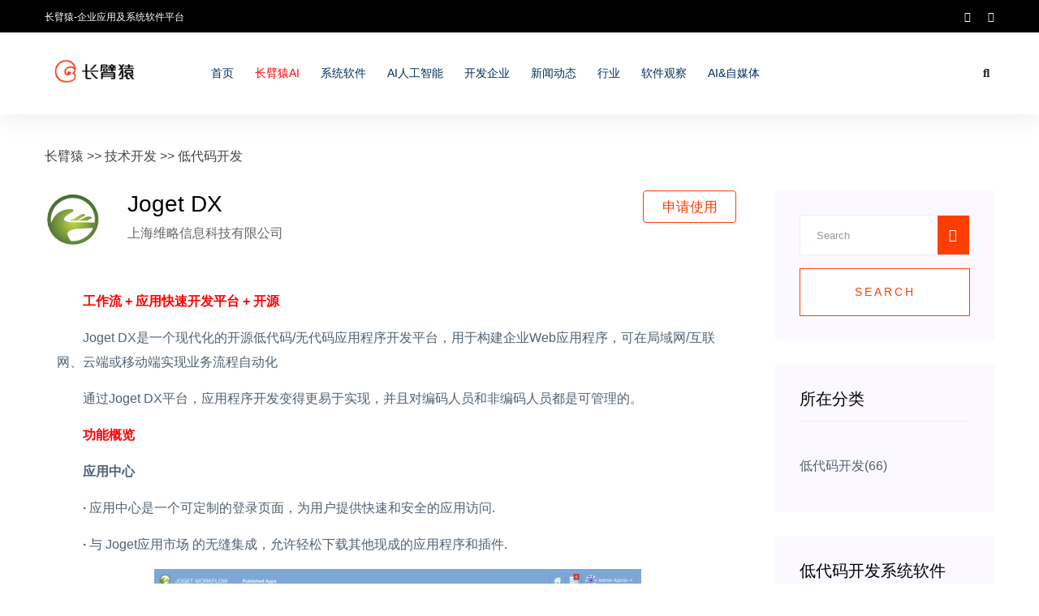

--- FILE ---
content_type: text/html; charset=utf-8
request_url: http://www.changbiyuan.com/jskf/ddmkf/2023/ddmkf_0318/59471.html
body_size: 6468
content:
<!doctype html>
<html class="no-js" lang="zh">
<head>
<meta charset="utf-8">
<meta http-equiv="x-ua-compatible" content="ie=edge">
<title>Joget DX_低代码开发系统软件_Joget DX怎么样</title>
<meta name="keywords" content="技术开发,低代码开发,Joget DX">
<meta name="description" content="低代码开发系统软件哪家好，Joget DX口碑，Joget DX多少钱，Joget DX是一个现代化的开源低代码 无代码应用程序开发平台，用于构建企业Web应用程序，可在局域网 互联网、云端或移动端实现业务流程自动化">
<meta name="viewport" content="width=device-width, initial-scale=1">
<link rel="shortcut icon" type="image/x-icon" href="https://pigmcsdotcom.pigcms.com/cby/cbynew/assets/img/favicon.ico">
<link rel="stylesheet" href="https://pigmcsdotcom.pigcms.com/cby/cbynew/assets/css/bootstrap.min.css">
<link rel="stylesheet" href="https://pigmcsdotcom.pigcms.com/cby/cbynew/assets/css/owl.carousel.min.css">
<link rel="stylesheet" href="https://pigmcsdotcom.pigcms.com/cby/cbynew/assets/css/ticker-style.css">
<link rel="stylesheet" href="https://pigmcsdotcom.pigcms.com/cby/cbynew/assets/css/flaticon.css">
<link rel="stylesheet" href="https://pigmcsdotcom.pigcms.com/cby/cbynew/assets/css/slicknav.css">
<link rel="stylesheet" href="https://pigmcsdotcom.pigcms.com/cby/cbynew/assets/css/animate.min.css">
<link rel="stylesheet" href="https://pigmcsdotcom.pigcms.com/cby/cbynew/assets/css/magnific-popup.css">
<link rel="stylesheet" href="https://pigmcsdotcom.pigcms.com/cby/cbynew/assets/css/fontawesome-all.min.css">
<link rel="stylesheet" href="https://pigmcsdotcom.pigcms.com/cby/cbynew/assets/css/themify-icons.css">
<link rel="stylesheet" href="https://pigmcsdotcom.pigcms.com/cby/cbynew/assets/css/slick.css">
<link rel="stylesheet" href="https://pigmcsdotcom.pigcms.com/cby/cbynew/assets/css/nice-select.css">
<link rel="stylesheet" href="https://pigmcsdotcom.pigcms.com/cby/cbynew/assets/css/style.css?v=17">
<script>
var _hmt = _hmt || [];
(function() {
    var hm = document.createElement("script");
    hm.src = "https://hm.baidu.com/hm.js?544d922e06a755ffc9dffb2e38c213d1";
    var s = document.getElementsByTagName("script")[0];
    s.parentNode.insertBefore(hm, s);
})();
</script>

<style>
    .single-what-news{
        position: relative;
    }
    
    .single-what-news::after{
        display:  block;
        content:'';
        clear:both;
    }

    .single-what-news a{
        display: inline-block;
    }

    .single-what-news a::after{
        display:  block;
        content:'';
        clear:both;
    }

    .single-what-news > a:first-child{
        float: left;
    }

    .single-what-news p{
        margin-top: 0px !important;
    }
    
    .single-what-news a:nth-child(3){
        float: left;
        width: 70%;
    }

    .single-what-news a:nth-child(3) p{
        height: 140px !important;
        width: 100% !important;
    }

    .single-what-news .cb{
        position: absolute;
        bottom: 43px;
    }
</style>
</head>
<body>   
<div id="preloader-active">
    <div class="preloader d-flex align-items-center justify-content-center">
        <div class="preloader-inner position-relative">
            <div class="preloader-circle"></div>
            <div class="preloader-img pere-text">
                <img src="https://pigmcsdotcom.pigcms.com/cby/cbynew/assets/img/logo/logo.png" alt="">
            </div>
        </div>
    </div>
</div>
<header>
   <div class="header-area">
        <div class="main-header ">
            <div class="header-top black-bg d-none d-md-block">
               <div class="container">
                   <div class="col-xl-12">
                        <div class="row d-flex justify-content-between align-items-center">
                            <div class="header-info-left">
                                <ul>     
                                    <li>长臂猿-企业应用及系统软件平台</li>
                                   
                                </ul>
                            </div>
                            <div class="header-info-right">
                                <ul class="header-social">    
                                    <li><a href="#"><i class="fab fa-facebook-messenger"></i></a></li>
                                    <li><a href="#"><i class="fab fa-qq"></i></a></li>
                                </ul>
                            </div>
                        </div>
                   </div>
               </div>
            </div>
            <div class="header-bottom header-sticky">
                <div class="container">
                    <div class="row align-items-center">
                        <div class="col-xl-10 col-lg-10 col-md-12 header-flex">
                                <div class="sticky-logo" style="width:20%;float:left;margin:20px 0;">
                                    <a href="/"><img src="https://pigmcsdotcom.pigcms.com/cby/cbynew/assets/img/logo/logo.png" height="30px;" alt=""></a>
                                </div>
                            <div class="main-menu d-none d-md-block" style="width:75%;float:left">
                                <nav>                  
                                    <ul id="navigation">    
                                        <li><a href="/">首页</a></li>
										<li><a href="https://ai.changbiyuan.com/#/home?source=changbiyuan_com" target="block" style="color:red">长臂猿AI</a></li>
                                        <li><a href="/qybg/">系统软件</a></li>
										<li><a href="/rgzn/">AI人工智能</a></li>
                                        <li><a href="/gslist/">开发企业</a></li>
                                        <li><a href="/news/">新闻动态</a></li>
                                        <li><a href="javascript:;">行业</a>
                                            <ul class="submenu">
                                                                                                                                        <li><a href="/hangye/dslshy/">电商零售</a></li>
                                                                                            <li><a href="/hangye/jypxhy/">教育培训</a></li>
                                                                                            <li><a href="/hangye/jzgcdchy/">建筑工程地产</a></li>
                                                                                            <li><a href="/hangye/yhjrzqhy/">银行金融证券</a></li>
                                                                                            <li><a href="/hangye/jtyswlhy/">交通运输物流</a></li>
                                                                                            <li><a href="/hangye/flhyhy/">法律行业</a></li>
                                                                                            <li><a href="/hangye/yljsmrhy/">医疗健身美容</a></li>
                                                                                            <li><a href="/hangye/zxjjhy/">装修家具</a></li>
                                                                                            <li><a href="/hangye/lyhy/">旅游</a></li>
                                                                                            <li><a href="/hangye/cyfwhy/">餐饮服务</a></li>
                                                                                            <li><a href="/hangye/sbbdchy/">商办不动产</a></li>
                                                                                            <li><a href="/hangye/nyhy/">农业</a></li>
                                                                                            <li><a href="/hangye/zcyhy/">制造业</a></li>
                                                                                            <li><a href="/hangye/ggcmhy/">广告传媒</a></li>
                                                                                            <li><a href="/hangye/sqwyhy/">社区物业</a></li>
                                                                                            <li><a href="/hangye/kjhlwhy/">科技互联网</a></li>
                                                                                            <li><a href="/hangye/zfhy/">政府</a></li>
                                                                                            <li><a href="/hangye/fwyhy/">服务业</a></li>
                                                                                                                                    </ul>
                                        </li>
                                        <li><a href="/zsgh">软件观察</a>
                                            <ul class="submenu">
                                                <li><a href="/zsgh/yxyy/">软件指南</a></li>
                                                <li><a href="/zsgh/sjbg/">软件对比</a></li>
                                                <li><a href="/zsgh/jygl/">软件推荐</a></li>
                                            </ul>
                                        </li>
										<li><a href="/douyin">AI&自媒体</a>
                                            <ul class="submenu">
                                                <li><a href="/douyin/duanshipin">短视频</a></li>
                                                <li><a href="/douyin/zhibo">AI&chatGPT</a></li>
                                            </ul>
                                        </li>
										
                                    </ul>
                                </nav>
                            </div>
                        </div>   
                        <div class="col-xl-2 col-lg-2 col-md-4">
                            <div class="header-right-btn f-right d-none d-lg-block">
                                <i class="fas fa-search special-tag" onclick="site_search()"></i>
                                <div class="search-box">
                                    <form action="">
                                        <input id="site_search" type="text" placeholder="Search">
                                    </form>
                                </div>
                            </div>
                        </div>          
                        <div class="col-12">
                            <div class="mobile_menu d-block d-md-none"></div>
                        </div>
                    </div>
                </div>
           </div>
        </div>
   </div>
</header><style type="text/css">
.rightPoup{display: none;}
</style>
<main>
  <section class="blog_area" style="padding:40px 0">
        <div class="container">
            <div class="current_place">
            <a href="/">长臂猿</a> >>
            <a href="/jskf/">技术开发</a> >>
            <a href="/ddmkf/">低代码开发</a>
            </div>
            <div class="row">
                <div class="col-lg-9 mb-5 mb-lg-0">
                    <div class="section-top-border" style="padding-top:0;border-top:none">
                    <div>
                    <img src="http://guanwanghoutai.pigcms.com/2023/0318/20230318113217126.png" width="72" height="72" alt="" style="float:left;margin-right:30px;">
                    <h3 class="show_h3">Joget DX</h3>
                    <a href="javascript:void(0)" class="tc_btn popups">申请使用</a>
                    
					                        						<div class="show_gs"><a href="/gongsi/gslist/2023/gslist_0318/59470.html" target="_blank" style="color:#666">上海维略信息科技有限公司</a></div>                                
                                                                    </div>
                    <div class="row" style="clear:both">
                    </div>
                    </div>
                    <div class="col-lg-8" style="max-width: 100%;">
                        <div class="about-right mb-60">
                            <div class="about-prea">
                                <p><strong><span style="color:#ff0000;"><span style="font-size:16px;">　　工作流 + 应用快速开发平台 + 开源</span></span></strong></p>
<p>　　Joget DX是一个现代化的开源低代码/无代码应用程序开发平台，用于构建企业Web应用程序，可在局域网/互联网、云端或移动端实现业务流程自动化</p>
<p>　　通过Joget DX平台，应用程序开发变得更易于实现，并且对编码人员和非编码人员都是可管理的。</p>
<p><strong><span style="color:#ff0000;"><span style="font-size:16px;">　　功能概览</span></span></strong></p>
<p><strong>　　应用中心</strong></p>
<p>　　<strong>&middot; </strong>应用中心是一个可定制的登录页面，为用户提供快速和安全的应用访问.</p>
<p>　　<strong>&middot;&nbsp;</strong>与 Joget应用市场 的无缝集成，允许轻松下载其他现成的应用程序和插件.</p>
<p align="center"><img align="" alt="" src="https://user-assets.sxlcdn.com/images/221569/FqeNwMTBMOScanVDt2raR4X2mpEI.png?imageMogr2/strip/auto-orient/thumbnail/720x1440%3E/quality/90!/format/png" style="border-width: 0px; border-style: solid; width: 600px; height: 338px;" /></p>
<p><strong>　　流程</strong></p>
<p>　　<strong>&middot;&nbsp;</strong>拖拽式可视化构建和配置业务流程</p>
<p>　　<strong>&middot;&nbsp;</strong>支持简单或复杂的流程，包括提醒、同步或异步截止日期和其它高级需求</p>
<p align="center"><img align="" alt="" src="https://user-assets.sxlcdn.com/images/221569/FkxYJVRxmHCjr-QqBVYJJVk7_DCt.jpg?imageMogr2/strip/auto-orient/thumbnail/720x1440%3E/quality/90!/interlace/1/format/jpg" style="border-width: 0px; border-style: solid; width: 600px; height: 371px;" /></p>
<p><strong>　　表单</strong></p>
<p>　　<strong>&middot;&nbsp;</strong>拖拽式可视化构建和配置表单</p>
<p>　　<strong>&middot;&nbsp;</strong>提供许多强大的表单元素，包括网格，电子表格，签名等以满足各种不同的需求</p>
<p align="center"><img align="" alt="" src="https://user-assets.sxlcdn.com/images/221569/FrWfGnwon4e7v9D_O3OC1YU_Pz76.jpg?imageMogr2/strip/auto-orient/thumbnail/720x1440%3E/quality/90!/interlace/1/format/jpg" style="border-width: 0px; border-style: solid; width: 600px; height: 371px;" /></p>
<p><strong>　　列表</strong></p>
<p>　　<strong>&middot;&nbsp;</strong>拖拽式，直观地构建和配置表格列表和报告</p>
<p>　　<strong>&middot;&nbsp;</strong>内置支持过滤，排序，分页和导出到各种文档格式</p>
<p align="center"><img align="" alt="" src="https://user-assets.sxlcdn.com/images/221569/FogxlQ-TsM_rozIY1kGE8xZGMjgM.jpg?imageMogr2/strip/auto-orient/thumbnail/720x1440%3E/quality/90!/interlace/1/format/jpg" style="border-width: 0px; border-style: solid; width: 600px; height: 368px;" /></p>
<p><strong>　　用户界面</strong></p>
<p>　　<strong>&middot;&nbsp;</strong>告别商业应用程序中不受欢迎的用户界面，通过拖拽来构建包含Google的Material Design理念的用户界面</p>
<p>　　<strong>&middot;&nbsp;</strong>响应式页面，自动适应桌面和移动设备，可以使用许多功能强大的用户界面元素，如仪表板，日历视图，图表等等</p>
<p align="center"><img align="" alt="" src="https://user-assets.sxlcdn.com/images/221569/FgwUlk41gYlRIKfMBDj1vJR2T6Pr.jpg?imageMogr2/strip/auto-orient/thumbnail/720x1440%3E/quality/90!/interlace/1/format/jpg" style="border-width: 0px; border-style: solid; width: 600px; height: 368px;" /></p>
<p><strong>　　插件 &amp; 集成</strong></p>
<p>　　<strong>&middot;&nbsp;</strong>动态插件架构，允许开发者扩展平台的功能</p>
<p>　　<strong>&middot;&nbsp;</strong>通过各种API和插件集成到外部系统</p>
<p align="center"><img align="" alt="" src="https://user-assets.sxlcdn.com/images/221569/FsgSy_M5piZzKdCsF9dcwKOzl8nz.jpg?imageMogr2/strip/auto-orient/thumbnail/720x1440%3E/quality/90!/interlace/1/format/jpg" style="border-width: 0px; border-style: solid; width: 600px; height: 512px;" /></p>
<p><strong><span style="color:#ff0000;"><span style="font-size:16px;">　　为什么使用 JOGET DX?</span></span></strong></p>
<p>　　Joget DX将出色的业务流程管理(BPM)和快速应用程序开发功能结合在一个简单，灵活和开放的平台中</p>
<p>　　<strong>&middot;&nbsp;</strong>基于Web的可视化设计，使非编码人员也能够随时随地构建和维护应用程序</p>
<p>　　<strong>&middot;&nbsp;</strong>将上线时间从数月缩短到数周或数天</p>
<p>　　<strong>&middot;&nbsp;</strong>构建的应用程序可以支持移动和云</p>
<p>　　<strong>&middot;&nbsp;</strong>可通过API集成和插件架构扩展功能</p>
<p>　　<strong>&middot;&nbsp;</strong>企业应用的&quot;App Store&quot;&nbsp;- Joget 应用市场</p>
<p style="text-align: center;"><img alt="" src="http://guanwanghoutai.pigcms.com/2023/0318/20230318112905132.png" style="width: 650px; height: 314px;" /></p>
								<div style="margin-top:20px;"><a href="https://ai.changbiyuan.com/#/home?source=changbiyuan_com" target="block" style="color:red">长臂猿AI：智能AI对话 文案创作 营销AI，点击访问</a></div>
                            </div> 
                        </div>
                        <div class="slide_page">
                          <a href="/jskf/ddmkf/2023/ddmkf_0318/59476.html" title="天智电子表格" class="next fr overp none">下一篇：<label>天智电子表格</label></a>
                          <a href="/jskf/ddmkf/2023/ddmkf_0318/59469.html" title="Zoho Creator" class="prev fl overp">上一篇：<label>Zoho Creator</label></a>
                          <div class="clear"></div>
                         </div>
                    </div>
                </div>
                <div class="col-lg-3">
                    <div class="blog_right_sidebar">
                        <aside class="single_sidebar_widget search_widget">
                            <form action="">
                                <div class="form-group">
                                    <div class="input-group mb-3">
                                        <input type="text" id="btns_search" class="form-control" placeholder='Search'>
                                        <div class="input-group-append">
                                            <button class="btns" type="button"><i class="ti-search" onclick="btns_search()"></i></button>
                                        </div>
                                    </div>
                                </div>
                                <button id="btns" class="button rounded-0 primary-bg text-white w-100 btn_1 boxed-btn"
                                    type="submit">Search</button>
                            </form>
                        </aside>
                        <aside class="single_sidebar_widget post_category_widget">
                            <h4 class="widget_title">所在分类</h4>
                            <ul class="list cat-list">
                                <li>
                                    <a href="/ddmkf/" class="d-flex">
                                        <p>低代码开发</p>
                                                                                                                        <p>(66)</p>
                                                                                                                    </a>
                                </li>
                            </ul>
                        </aside>
                        <aside class="single_sidebar_widget popular_post_widget">
                            <h3 class="widget_title">低代码开发系统软件</h3>
                             
                                                        <div class="media post_item">
                                                                <img src="http://guanwanghoutai.pigcms.com/changbiyuan/images/20210423/721a8068d483f32cbb5cf49d7e5b06a3.png" style="width: 78px;height: 78px;">
                                                                <div class="media-body">
                                    <a href="/jskf/ddmkf/2021/ddmkf_0423/47117.html">
                                        <h3>道一云-七巧</h3>  
                                    </a>
                                    <p>2021.04.23</p>
                                </div>
                            </div>
                                                        <div class="media post_item">
                                                                <img src="http://guanwanghoutai.pigcms.com/changbiyuan/images/20210423/6d57de85fb30b34dc477f93bede681ee.png" style="width: 78px;height: 78px;">
                                                                <div class="media-body">
                                    <a href="/jskf/ddmkf/2021/ddmkf_0423/47000.html">
                                        <h3>V-DevSuite</h3>  
                                    </a>
                                    <p>2021.04.23</p>
                                </div>
                            </div>
                                                        <div class="media post_item">
                                                                <img src="http://guanwanghoutai.pigcms.com/changbiyuan/images/20210423/e781f29ad8751b929922851d223681b5.png" style="width: 78px;height: 78px;">
                                                                <div class="media-body">
                                    <a href="/jskf/ddmkf/2021/ddmkf_0423/46776.html">
                                        <h3>UserGuiding</h3>  
                                    </a>
                                    <p>2021.04.23</p>
                                </div>
                            </div>
                                                        <div class="media post_item">
                                                                <img src="http://guanwanghoutai.pigcms.com/changbiyuan/images/20210423/2606f88424a744979339b36b639f56cf.png" style="width: 78px;height: 78px;">
                                                                <div class="media-body">
                                    <a href="/jskf/ddmkf/2021/ddmkf_0423/46566.html">
                                        <h3>BuildRun</h3>  
                                    </a>
                                    <p>2021.04.23</p>
                                </div>
                            </div>
                                                         
                        </aside>

                                                <aside class="single_sidebar_widget tag_cloud_widget">
                            <h4 class="widget_title">公司信息</h4>
                            <a href="/gongsi/gslist/2023/gslist_0318/59470.html" target="_blank"><h5>上海维略信息科技有限公司</h5></a>
                            <p>上海维略信息科技有限公司作为 捷得工作流(Joget workflow) 大中华区独家合作伙伴，为中国地区提供完整的Joget workflow...</p>
                            <a href="/gongsi/gslist/2023/gslist_0318/59470.html" class="txtlink">了解更多</a>
                        </aside>                                   
                            
                    </div>
                </div> 
            </div>
        </div>
    </section>
    </main>
   <footer class="footer-mb">
   <div class="footer-bottom-area">
       <div class="container">
           <div class="footer-border">
                <div class="row d-flex align-items-center justify-content-between">
                    <div class="col-lg-6">
                        <div class="footer-copy-right">
                            <p style="color: #838383;">Copyright &copy;<script>document.write(new Date().getFullYear());</script> 
                            changbiyuan.com All rights reserved     </br><a href="https://beian.miit.gov.cn" target="_blank" style="color: #838383;"><span>工信部备案号：皖B2-20150071-11</span></a></p>
                        </div>
                    </div>
                </div>
           </div>
       </div>
   </div>
</footer>
<script src="https://pigmcsdotcom.pigcms.com/cby/cbynew/assets/js/vendor/modernizr-3.5.0.min.js"></script>
<script src="https://pigmcsdotcom.pigcms.com/cby/cbynew/assets/js/vendor/jquery-1.12.4.min.js"></script>
<script src="https://pigmcsdotcom.pigcms.com/cby/cbynew/assets/js/popper.min.js"></script>
<script src="https://pigmcsdotcom.pigcms.com/cby/cbynew/assets/js/bootstrap.min.js"></script>
<script src="https://pigmcsdotcom.pigcms.com/cby/cbynew/assets/js/jquery.slicknav.min.js"></script>
<script src="https://pigmcsdotcom.pigcms.com/cby/cbynew/assets/js/owl.carousel.min.js"></script>
<script src="https://pigmcsdotcom.pigcms.com/cby/cbynew/assets/js/slick.min.js"></script>
<script src="https://pigmcsdotcom.pigcms.com/cby/cbynew/assets/js/gijgo.min.js"></script>
<script src="https://pigmcsdotcom.pigcms.com/cby/cbynew/assets/js/wow.min.js"></script>
<script src="https://pigmcsdotcom.pigcms.com/cby/cbynew/assets/js/animated.headline.js"></script>
<script src="https://pigmcsdotcom.pigcms.com/cby/cbynew/assets/js/jquery.magnific-popup.js"></script>
<script src="https://pigmcsdotcom.pigcms.com/cby/cbynew/assets/js/jquery.ticker.js"></script>
<script src="https://pigmcsdotcom.pigcms.com/cby/cbynew/assets/js/site.js"></script>
<script src="https://pigmcsdotcom.pigcms.com/cby/cbynew/assets/js/jquery.scrollUp.min.js"></script>
<script src="https://pigmcsdotcom.pigcms.com/cby/cbynew/assets/js/jquery.nice-select.min.js"></script>
<script src="https://pigmcsdotcom.pigcms.com/cby/cbynew/assets/js/jquery.sticky.js"></script>
<script src="https://pigmcsdotcom.pigcms.com/cby/cbynew/assets/js/contact.js?v=6"></script>
<script src="https://pigmcsdotcom.pigcms.com/cby/cbynew/assets/js/jquery.form.js"></script>
<script src="https://pigmcsdotcom.pigcms.com/cby/cbynew/assets/js/jquery.validate.min.js"></script>
<script src="https://pigmcsdotcom.pigcms.com/cby/cbynew/assets/js/mail-script.js"></script>
<script src="https://pigmcsdotcom.pigcms.com/cby/cbynew/assets/js/jquery.ajaxchimp.min.js"></script>
<script src="https://pigmcsdotcom.pigcms.com/cby/cbynew/assets/js/plugins.js"></script>
<script src="https://pigmcsdotcom.pigcms.com/cby/cbynew/assets/js/main.js"></script>
</body>
</html>   <!--form&rightbottom-->
  <link rel="stylesheet" href="https://pigmcsdotcom.pigcms.com/cby/cbynew/assets/popups/style.css?v=13">
  <link rel="stylesheet" href="https://pigmcsdotcom.pigcms.com/cby/cbynew/assets/popups/animate.css">
  <div class="popup" id="popup">
                <div class="popupbox">
                        <p class="popupbox_title">扫码咨询</p>
                        <img src="https://pigmcsdotcom.pigcms.com/cby/cbynew/assets/popups/qrcode.png" alt="" class="popup-img">
                </div>
        </div>


        <div class="rightPoup" >
                <p class="addText">扫码在线咨询</p>
                <img src="https://pigmcsdotcom.pigcms.com/cby/cbynew/assets/popups/qrcode.png" class="rightPoupEwm"/>
                <a href="javascript:;" data-agl-cvt="1" class="online-saoma popups"></a>
                <!--<div class="rightPoupText2"></div>-->
        </div>
        
        <!--form start-->

        <div class="shiyong" name="shiyong">
                <div style="position:relative;">
                        <div class="close"></div>
                        <p>申请使用</p>
                        <div style="position: relative">
                                <input type="text" placeholder="请输入姓名" class="input_join" id="name">
                        </div>
                        <div class="relative" style="position: relative">
                                <input type="text" placeholder="请输入手机号" class="input_join" id="phone">
                        </div>
                        <!--<div>
                                <input type="text" placeholder="请输入公司名称" class="input_join" id="company">
                        </div>-->
                        <div class="formTip"></div>
                        <button onclick="addshiyong(1,'yunying');" id="btn_join" class="btn_wxsm1 btn_shiyong"
                                        style="width: 85%;position: absolute;bottom: 0px;left: 7.5%;">提交
                        </button>
                </div>
        </div>
        
        <!--form end-->
        <div class="foot-tc shiyong-btn">
      <p><a href="javascript:none;" class="popups">申请使用</a></p>
    </div>
        
        <input type="hidden" name="wapform" value="" />
        <script src="https://pigmcsdotcom.pigcms.com/cby/cbynew/assets/popups/jquery.min.js"></script>
        <script src="https://pigmcsdotcom.pigcms.com/cby/cbynew/assets/popups/js.js?v=10"></script>
        
        <!--end form&rightbottom-->   







--- FILE ---
content_type: text/css
request_url: https://pigmcsdotcom.pigcms.com/cby/cbynew/assets/css/style.css?v=17
body_size: 110409
content:
.color1 {
	background: #ffe7e6
}

.color2 {
	background: #f4ffd5
}

.color3 {
	background: #e1fcff
}

.color4 {
	background: #fff9c6
}

.top-bg {
	background: #0000
}

.white-bg {
	background: #ffffff
}

.gray-bg {
	background: #f5f5f5
}

.gray-bg {
	background: #f7f7fd
}

.white-bg {
	background: #fff
}

.black-bg {
	background: #000
}

.theme-bg {
	background: #fc3f00
}

.brand-bg {
	background: #f1f4fa
}

.testimonial-bg {
	background: #f9fafc
}
div.about-prea a{
	color:#666;
}
.white-color {
	color: #fff
}

.black-color {
	color: #000
}

.theme-color {
	color: #fc3f00
}

.boxed-btn {
	background: #fff;
	color: #fc3f00 !important;
	display: inline-block;
	padding: 18px 44px;
	font-family: "Roboto",sans-serif;
	font-size: 14px;
	font-weight: 400;
	border: 0;
	border: 1px solid #fc3f00;
	letter-spacing: 3px;
	text-align: center;
	color: #fc3f00;
	text-transform: uppercase;
	cursor: pointer
}

.boxed-btn:hover {
	background: #fc3f00;
	color: #fff !important;
	border: 1px solid #fc3f00
}

.boxed-btn:focus {
	outline: none
}

.boxed-btn.large-width {
	width: 220px
}[data-overlay] {
	position: relative;
	background-size: cover;
	background-repeat: no-repeat;
	background-position: center center
}[data-overlay]::before {
	position: absolute;
	left: 0;
	top: 0;
	right: 0;
	bottom: 0;
	content: ""
}[data-opacity="1"]::before {
	opacity: 0.1
}[data-opacity="2"]::before {
	opacity: 0.2
}[data-opacity="3"]::before {
	opacity: 0.3
}[data-opacity="4"]::before {
	opacity: 0.4
}[data-opacity="5"]::before {
	opacity: 0.5
}[data-opacity="6"]::before {
	opacity: 0.6
}[data-opacity="7"]::before {
	opacity: 0.7
}[data-opacity="8"]::before {
	opacity: 0.8
}[data-opacity="9"]::before {
	opacity: 0.9
}

::placeholder {
	color: #838383
}

body {
	font-family: "Roboto",sans-serif;
	font-weight: normal;
	font-style: normal
}

h1,h2,h3,h4,h5,h6 {
	font-family: "Roboto",sans-serif;
	color: #000;
	margin-top: 0px;
	font-style: normal;
	font-weight: 500;
	text-transform: normal
}

p {
	font-family: "Roboto",sans-serif;
	color: #506172;
	font-size: 16px;
	line-height: 30px;
	margin-bottom: 15px;
	font-weight: normal
}

.bg-img-1 {
	background-image: url(../img/slider/slider-img-1.jpg)
}

.bg-img-2 {
	background-image: url(../img/background-img/bg-img-2.jpg)
}

.cta-bg-1 {
	background-image: url(../img/background-img/bg-img-3.jpg)
}

.img {
	max-width: 100%;
	-webkit-transition: all .3s ease-out 0s;
	-moz-transition: all .3s ease-out 0s;
	-ms-transition: all .3s ease-out 0s;
	-o-transition: all .3s ease-out 0s;
	transition: all .3s ease-out 0s
}

.f-left {
	float: left
}

.f-right {
	float: right
}

.fix {
	overflow: hidden
}

.clear {
	clear: both
}

a,.button {
	-webkit-transition: all .3s ease-out 0s;
	-moz-transition: all .3s ease-out 0s;
	-ms-transition: all .3s ease-out 0s;
	-o-transition: all .3s ease-out 0s;
	transition: all .3s ease-out 0s
}

a:focus,.button:focus {
	text-decoration: none;
	outline: none
}

a {
	color: #635c5c
}

a:hover {
	color: #fff
}

a:focus,a:hover,.portfolio-cat a:hover,.footer -menu li a:hover {
	text-decoration: none
}

a,button {
	color: #fff;
	outline: medium none
}

a:hover{
color:#fc3f00
}

button:focus,input:focus,input:focus,textarea,textarea:focus {
	outline: 0
}

.uppercase {
	text-transform: uppercase
}

input:focus::-moz-placeholder {
	opacity: 0;
	-webkit-transition: .4s;
	-o-transition: .4s;
	transition: .4s
}

.capitalize {
	text-transform: capitalize
}

h1 a,h2 a,h3 a,h4 a,h5 a,h6 a {
	color: inherit
}

ul {
	margin: 0px;
	padding: 0px
}

li {
	list-style: none
}

hr {
	border-bottom: 1px solid #eceff8;
	border-top: 0 none;
	margin: 30px 0;
	padding: 0
}

.theme-overlay {
	position: relative
}

.theme-overlay::before {
	background: #1696e7 none repeat scroll 0 0;
	content: "";
	height: 100%;
	left: 0;
	opacity: 0.6;
	position: absolute;
	top: 0;
	width: 100%
}

.overlay {
	position: relative;
	z-index: 0
}

.overlay::before {
	position: absolute;
	content: "";
	top: 0;
	left: 0;
	width: 100%;
	height: 100%;
	z-index: -1
}

.overlay2 {
	position: relative;
	z-index: 0
}

.overlay2::before {
	position: absolute;
	content: "";
	background-color: #2E2200;
	top: 0;
	left: 0;
	width: 100%;
	height: 100%;
	z-index: -1;
	opacity: 0.5
}

.section-padding {
	padding-top: 40px;
	/*padding-top: 120px;*/
	padding-bottom: 120px
}

.separator {
	border-top: 1px solid #f2f2f2
}

.mb-90 {
	margin-bottom: 90px
}

@media (max-width: 767px) {
	.mb-90 {
		margin-bottom: 30px
	}
}

@media (min-width: 768px) and (max-width: 991px) {
	.mb-90 {
		margin-bottom: 45px
	}
}

.owl-carousel .owl-nav div {
	background: rgba(255,255,255,0.8) none repeat scroll 0 0;
	height: 40px;
	left: 20px;
	line-height: 40px;
	font-size: 22px;
	color: #646464;
	opacity: 1;
	visibility: visible;
	position: absolute;
	text-align: center;
	top: 50%;
	transform: translateY(-50%);
	transition: all 0.3s ease 0s;
	width: 40px
}

.owl-carousel .owl-nav div.owl-next {
	left: auto;
	right: -30px
}

.owl-carousel .owl-nav div.owl-next i {
	position: relative;
	right: 0;
	top: 1px
}

.owl-carousel .owl-nav div.owl-prev i {
	position: relative;
	right: 1px;
	top: 0px
}

.owl-carousel:hover .owl-nav div {
	opacity: 1;
	visibility: visible
}

.owl-carousel:hover .owl-nav div:hover {
	color: #fff;
	background: #ff3500
}

.btn {
	background: #ff656a;
	-moz-user-select: none;
	text-transform: uppercase;
	color: #fff;
	cursor: pointer;
	display: inline-block;
	font-size: 14px;
	font-weight: 500;
	letter-spacing: 1px;
	line-height: 0;
	margin-bottom: 0;
	padding: 27px 44px;
	border-radius: 5px;
	min-width: 200px;
	margin: 10px;
	cursor: pointer;
	transition: color 0.4s linear;
	position: relative;
	z-index: 1;
	border: 0;
	overflow: hidden;
	margin: 0
}

.btn::before {
	content: "";
	position: absolute;
	left: 0;
	top: 0;
	width: 100%;
	height: 100%;
	background: #e6373d;
	z-index: 1;
	border-radius: 5px;
	transition: transform 0.5s;
	transition-timing-function: ease;
	transform-origin: 0 0;
	transition-timing-function: cubic-bezier(0.5, 1.6, 0.4, 0.7);
	transform: scaleX(0)
}

.btn:hover::before {
	transform: scaleX(1);
	color: #fff !important;
	z-index: -1
}

.header-btn {
	text-transform: uppercase
}

.btn.focus,.btn:focus {
	outline: 0;
	box-shadow: none
}

.hero-btn {
	padding: 30px 56px
}

.border-btn {
	background: none;
	-moz-user-select: none;
	border: 2px solid #fc3f00;
	padding: 18px 38px;
	margin: 10px;
	text-transform: capitalize;
	color: #fc3f00;
	cursor: pointer;
	display: inline-block;
	font-size: 14px;
	font-weight: 500;
	letter-spacing: 1px;
	margin-bottom: 0;
	border-radius: 5px;
	position: relative;
	transition: color 0.4s linear;
	position: relative;
	overflow: hidden;
	margin: 0
}

.border-btn::before {
	border: 2px solid transparent;
	content: "";
	position: absolute;
	left: 0;
	top: 0;
	width: 100%;
	height: 100%;
	background: #fc3f00;
	z-index: -1;
	transition: transform 0.5s;
	transition-timing-function: ease;
	transform-origin: 0 0;
	transition-timing-function: cubic-bezier(0.5, 1.6, 0.4, 0.7);
	transform: scaleY(0)
}

.border-btn:hover::before {
	transform: scaleY(1);
	order: 2px solid transparent
}

.border-btn.border-btn2 {
	padding: 17px 52px
}

.send-btn {
	background: #fc3f00;
	color: #fff;
	font-size: 14px;
	width: 100%;
	height: 55px;
	border: none;
	border-radius: 5px;
	cursor: pointer;
	transition: color 0.4s linear;
	position: relative;
	overflow: hidden;
	z-index: 1
}

.send-btn::before {
	border: 2px solid transparent;
	content: "";
	position: absolute;
	left: 0;
	top: 0;
	width: 100%;
	height: 100%;
	background: #e6373d;
	color: #fc3f00;
	z-index: -1;
	transition: transform 0.5s;
	transition-timing-function: ease;
	transform-origin: 0 0;
	transition-timing-function: cubic-bezier(0.5, 1.6, 0.4, 0.7);
	transform: scaleX(0)
}

.send-btn:hover::before {
	transform: scaleY(1);
	order: 2px solid transparent;
	color: red
}

.breadcrumb>.active {
	color: #888
}

#scrollUp {
	background: #fc3f00;
	height: 50px;
	width: 50px;
	right: 31px;
	bottom: 270px;
	color: #fff;
	font-size: 20px;
	text-align: center;
	border-radius: 50%;
	line-height: 48px;
	border: 2px solid transparent
}

@media (max-width: 767px) {
	#scrollUp {
		right: 16px
	}
}

#scrollUp:hover {
	color: #fff
}

.sticky-bar {
	left: 0;
	margin: auto;
	position: fixed;
	top: 0;
	width: 100%;
	-webkit-box-shadow: 0 10px 15px rgba(25,25,25,0.1);
	box-shadow: 0 10px 15px rgba(25,25,25,0.1);
	z-index: 9999;
	-webkit-animation: 300ms ease-in-out 0s normal none 1 running fadeInDown;
	animation: 300ms ease-in-out 0s normal none 1 running fadeInDown;
	-webkit-box-shadow: 0 10px 15px rgba(25,25,25,0.1);
	background: #fff
}

.header-flex.sticky-flex {
	display: flex
}

.mt-5 {
	margin-top: 5px
}

.mt-10 {
	margin-top: 10px
}

.mt-15 {
	margin-top: 15px
}

.mt-20 {
	margin-top: 20px
}

.mt-25 {
	margin-top: 25px
}

.mt-30 {
	margin-top: 30px
}

.mt-35 {
	margin-top: 35px
}

.mt-40 {
	margin-top: 40px
}

.mt-45 {
	margin-top: 45px
}

.mt-50 {
	margin-top: 50px
}

.mt-55 {
	margin-top: 55px
}

.mt-60 {
	margin-top: 60px
}

.mt-65 {
	margin-top: 65px
}

.mt-70 {
	margin-top: 70px
}

.mt-75 {
	margin-top: 75px
}

.mt-80 {
	margin-top: 80px
}

.mt-85 {
	margin-top: 85px
}

.mt-90 {
	margin-top: 90px
}

.mt-95 {
	margin-top: 95px
}

.mt-100 {
	margin-top: 100px
}

.mt-105 {
	margin-top: 105px
}

.mt-110 {
	margin-top: 110px
}

.mt-115 {
	margin-top: 115px
}

.mt-120 {
	margin-top: 120px
}

.mt-125 {
	margin-top: 125px
}

.mt-130 {
	margin-top: 130px
}

.mt-135 {
	margin-top: 135px
}

.mt-140 {
	margin-top: 140px
}

.mt-145 {
	margin-top: 145px
}

.mt-150 {
	margin-top: 150px
}

.mt-155 {
	margin-top: 155px
}

.mt-160 {
	margin-top: 160px
}

.mt-165 {
	margin-top: 165px
}

.mt-170 {
	margin-top: 170px
}

.mt-175 {
	margin-top: 175px
}

.mt-180 {
	margin-top: 180px
}

.mt-185 {
	margin-top: 185px
}

.mt-190 {
	margin-top: 190px
}

.mt-195 {
	margin-top: 195px
}

.mt-200 {
	margin-top: 200px
}

.mb-5 {
	margin-bottom: 5px
}

.mb-10 {
	margin-bottom: 10px
}

.mb-15 {
	margin-bottom: 15px
}

.mb-20 {
	margin-bottom: 20px
}

.mb-25 {
	margin-bottom: 25px
}

.mb-30 {
	margin-bottom: 30px
}

.mb-35 {
	margin-bottom: 35px
}

.mb-40 {
	margin-bottom: 40px
}

.mb-45 {
	margin-bottom: 45px
}

.mb-50 {
	margin-bottom: 50px
}

.mb-55 {
	margin-bottom: 55px
}

.mb-60 {
	margin-bottom: 60px
}

.mb-65 {
	margin-bottom: 65px
}

.mb-70 {
	margin-bottom: 70px
}

.mb-75 {
	margin-bottom: 75px
}

.mb-80 {
	margin-bottom: 80px
}

.mb-85 {
	margin-bottom: 85px
}

.mb-90 {
	margin-bottom: 90px
}

.mb-95 {
	margin-bottom: 95px
}

.mb-100 {
	margin-bottom: 100px
}

.mb-105 {
	margin-bottom: 105px
}

.mb-110 {
	margin-bottom: 110px
}

.mb-115 {
	margin-bottom: 115px
}

.mb-120 {
	margin-bottom: 120px
}

.mb-125 {
	margin-bottom: 125px
}

.mb-130 {
	margin-bottom: 130px
}

.mb-135 {
	margin-bottom: 135px
}

.mb-140 {
	margin-bottom: 140px
}

.mb-145 {
	margin-bottom: 145px
}

.mb-150 {
	margin-bottom: 150px
}

.mb-155 {
	margin-bottom: 155px
}

.mb-160 {
	margin-bottom: 160px
}

.mb-165 {
	margin-bottom: 165px
}

.mb-170 {
	margin-bottom: 170px
}

.mb-175 {
	margin-bottom: 175px
}

.mb-180 {
	margin-bottom: 180px
}

.mb-185 {
	margin-bottom: 185px
}

.mb-190 {
	margin-bottom: 190px
}

.mb-195 {
	margin-bottom: 195px
}

.mb-200 {
	margin-bottom: 200px
}

.ml-5 {
	margin-left: 5px
}

.ml-10 {
	margin-left: 10px
}

.ml-15 {
	margin-left: 15px
}

.ml-20 {
	margin-left: 20px
}

.ml-25 {
	margin-left: 25px
}

.ml-30 {
	margin-left: 30px
}

.ml-35 {
	margin-left: 35px
}

.ml-40 {
	margin-left: 40px
}

.ml-45 {
	margin-left: 45px
}

.ml-50 {
	margin-left: 50px
}

.ml-55 {
	margin-left: 55px
}

.ml-60 {
	margin-left: 60px
}

.ml-65 {
	margin-left: 65px
}

.ml-70 {
	margin-left: 70px
}

.ml-75 {
	margin-left: 75px
}

.ml-80 {
	margin-left: 80px
}

.ml-85 {
	margin-left: 85px
}

.ml-90 {
	margin-left: 90px
}

.ml-95 {
	margin-left: 95px
}

.ml-100 {
	margin-left: 100px
}

.ml-105 {
	margin-left: 105px
}

.ml-110 {
	margin-left: 110px
}

.ml-115 {
	margin-left: 115px
}

.ml-120 {
	margin-left: 120px
}

.ml-125 {
	margin-left: 125px
}

.ml-130 {
	margin-left: 130px
}

.ml-135 {
	margin-left: 135px
}

.ml-140 {
	margin-left: 140px
}

.ml-145 {
	margin-left: 145px
}

.ml-150 {
	margin-left: 150px
}

.ml-155 {
	margin-left: 155px
}

.ml-160 {
	margin-left: 160px
}

.ml-165 {
	margin-left: 165px
}

.ml-170 {
	margin-left: 170px
}

.ml-175 {
	margin-left: 175px
}

.ml-180 {
	margin-left: 180px
}

.ml-185 {
	margin-left: 185px
}

.ml-190 {
	margin-left: 190px
}

.ml-195 {
	margin-left: 195px
}

.ml-200 {
	margin-left: 200px
}

.mr-5 {
	margin-right: 5px
}

.mr-10 {
	margin-right: 10px
}

.mr-15 {
	margin-right: 15px
}

.mr-20 {
	margin-right: 20px
}

.mr-25 {
	margin-right: 25px
}

.mr-30 {
	margin-right: 30px
}

.mr-35 {
	margin-right: 35px
}

.mr-40 {
	margin-right: 40px
}

.mr-45 {
	margin-right: 45px
}

.mr-50 {
	margin-right: 50px
}

.mr-55 {
	margin-right: 55px
}

.mr-60 {
	margin-right: 60px
}

.mr-65 {
	margin-right: 65px
}

.mr-70 {
	margin-right: 70px
}

.mr-75 {
	margin-right: 75px
}

.mr-80 {
	margin-right: 80px
}

.mr-85 {
	margin-right: 85px
}

.mr-90 {
	margin-right: 90px
}

.mr-95 {
	margin-right: 95px
}

.mr-100 {
	margin-right: 100px
}

.mr-105 {
	margin-right: 105px
}

.mr-110 {
	margin-right: 110px
}

.mr-115 {
	margin-right: 115px
}

.mr-120 {
	margin-right: 120px
}

.mr-125 {
	margin-right: 125px
}

.mr-130 {
	margin-right: 130px
}

.mr-135 {
	margin-right: 135px
}

.mr-140 {
	margin-right: 140px
}

.mr-145 {
	margin-right: 145px
}

.mr-150 {
	margin-right: 150px
}

.mr-155 {
	margin-right: 155px
}

.mr-160 {
	margin-right: 160px
}

.mr-165 {
	margin-right: 165px
}

.mr-170 {
	margin-right: 170px
}

.mr-175 {
	margin-right: 175px
}

.mr-180 {
	margin-right: 180px
}

.mr-185 {
	margin-right: 185px
}

.mr-190 {
	margin-right: 190px
}

.mr-195 {
	margin-right: 195px
}

.mr-200 {
	margin-right: 200px
}

.pt-5 {
	padding-top: 5px
}

.pt-10 {
	padding-top: 10px
}

.pt-15 {
	padding-top: 15px
}

.pt-20 {
	padding-top: 20px
}

.pt-25 {
	padding-top: 25px
}

.pt-30 {
	padding-top: 30px
}

.pt-35 {
	padding-top: 35px
}

.pt-40 {
	padding-top: 40px
}

.pt-45 {
	padding-top: 45px
}

.pt-50 {
	padding-top: 50px
}

.pt-55 {
	padding-top: 55px
}

.pt-60 {
	padding-top: 60px
}

.pt-65 {
	padding-top: 65px
}

.pt-70 {
	padding-top: 70px
}

.pt-75 {
	padding-top: 75px
}

.pt-80 {
	padding-top: 80px
}

.pt-85 {
	padding-top: 85px
}

.pt-90 {
	padding-top: 90px
}

.pt-95 {
	padding-top: 95px
}

.pt-100 {
	padding-top: 100px
}

.pt-105 {
	padding-top: 105px
}

.pt-110 {
	padding-top: 110px
}

.pt-115 {
	padding-top: 115px
}

.pt-120 {
	padding-top: 120px
}

.pt-125 {
	padding-top: 125px
}

.pt-130 {
	padding-top: 130px
}

.pt-135 {
	padding-top: 135px
}

.pt-140 {
	padding-top: 140px
}

.pt-145 {
	padding-top: 145px
}

.pt-150 {
	padding-top: 150px
}

.pt-155 {
	padding-top: 155px
}

.pt-160 {
	padding-top: 160px
}

.pt-165 {
	padding-top: 165px
}

.pt-170 {
	padding-top: 170px
}

.pt-175 {
	padding-top: 175px
}

.pt-180 {
	padding-top: 180px
}

.pt-185 {
	padding-top: 185px
}

.pt-190 {
	padding-top: 190px
}

.pt-195 {
	padding-top: 195px
}

.pt-200 {
	padding-top: 200px
}

.pt-260 {
	padding-top: 260px
}

.pb-5 {
	padding-bottom: 5px
}

.pb-10 {
	padding-bottom: 10px
}

.pb-15 {
	padding-bottom: 15px
}

.pb-20 {
	padding-bottom: 20px
}

.pb-25 {
	padding-bottom: 25px
}

.pb-30 {
	padding-bottom: 30px
}

.pb-35 {
	padding-bottom: 35px
}

.pb-40 {
	padding-bottom: 40px
}

.pb-45 {
	padding-bottom: 45px
}

.pb-50 {
	padding-bottom: 50px
}

.pb-55 {
	padding-bottom: 55px
}

.pb-60 {
	padding-bottom: 60px
}

.pb-65 {
	padding-bottom: 65px
}

.pb-70 {
	padding-bottom: 70px
}

.pb-75 {
	padding-bottom: 75px
}

.pb-80 {
	padding-bottom: 80px
}

.pb-85 {
	padding-bottom: 85px
}

.pb-90 {
	padding-bottom: 90px
}

.pb-95 {
	padding-bottom: 95px
}

.pb-100 {
	padding-bottom: 100px
}

.pb-105 {
	padding-bottom: 105px
}

.pb-110 {
	padding-bottom: 110px
}

.pb-115 {
	padding-bottom: 115px
}

.pb-120 {
	padding-bottom: 120px
}

.pb-125 {
	padding-bottom: 125px
}

.pb-130 {
	padding-bottom: 130px
}

.pb-135 {
	padding-bottom: 135px
}

.pb-140 {
	padding-bottom: 140px
}

.pb-145 {
	padding-bottom: 145px
}

.pb-150 {
	padding-bottom: 150px
}

.pb-155 {
	padding-bottom: 155px
}

.pb-160 {
	padding-bottom: 160px
}

.pb-165 {
	padding-bottom: 165px
}

.pb-170 {
	padding-bottom: 170px
}

.pb-175 {
	padding-bottom: 175px
}

.pb-180 {
	padding-bottom: 180px
}

.pb-185 {
	padding-bottom: 185px
}

.pb-190 {
	padding-bottom: 190px
}

.pb-195 {
	padding-bottom: 195px
}

.pb-200 {
	padding-bottom: 200px
}

.pl-5 {
	padding-left: 5px
}

.pl-10 {
	padding-left: 10px
}

.pl-15 {
	padding-left: 15px
}

.pl-20 {
	padding-left: 20px
}

.pl-25 {
	padding-left: 25px
}

.pl-30 {
	padding-left: 30px
}

.pl-35 {
	padding-left: 35px
}

.pl-40 {
	padding-left: 40px
}

.pl-45 {
	padding-left: 45px
}

.pl-50 {
	padding-left: 50px
}

.pl-55 {
	padding-left: 55px
}

.pl-60 {
	padding-left: 60px
}

.pl-65 {
	padding-left: 65px
}

.pl-70 {
	padding-left: 70px
}

.pl-75 {
	padding-left: 75px
}

.pl-80 {
	padding-left: 80px
}

.pl-85 {
	padding-left: 85px
}

.pl-90 {
	padding-left: 90px
}

.pl-95 {
	padding-left: 95px
}

.pl-100 {
	padding-left: 100px
}

.pl-105 {
	padding-left: 105px
}

.pl-110 {
	padding-left: 110px
}

.pl-115 {
	padding-left: 115px
}

.pl-120 {
	padding-left: 120px
}

.pl-125 {
	padding-left: 125px
}

.pl-130 {
	padding-left: 130px
}

.pl-135 {
	padding-left: 135px
}

.pl-140 {
	padding-left: 140px
}

.pl-145 {
	padding-left: 145px
}

.pl-150 {
	padding-left: 150px
}

.pl-155 {
	padding-left: 155px
}

.pl-160 {
	padding-left: 160px
}

.pl-165 {
	padding-left: 165px
}

.pl-170 {
	padding-left: 170px
}

.pl-175 {
	padding-left: 175px
}

.pl-180 {
	padding-left: 180px
}

.pl-185 {
	padding-left: 185px
}

.pl-190 {
	padding-left: 190px
}

.pl-195 {
	padding-left: 195px
}

.pl-200 {
	padding-left: 200px
}

.pr-5 {
	padding-right: 5px
}

.pr-10 {
	padding-right: 10px
}

.pr-15 {
	padding-right: 15px
}

.pr-20 {
	padding-right: 20px
}

.pr-25 {
	padding-right: 25px
}

.pr-30 {
	padding-right: 30px
}

.pr-35 {
	padding-right: 35px
}

.pr-40 {
	padding-right: 40px
}

.pr-45 {
	padding-right: 45px
}

.pr-50 {
	padding-right: 50px
}

.pr-55 {
	padding-right: 55px
}

.pr-60 {
	padding-right: 60px
}

.pr-65 {
	padding-right: 65px
}

.pr-70 {
	padding-right: 70px
}

.pr-75 {
	padding-right: 75px
}

.pr-80 {
	padding-right: 80px
}

.pr-85 {
	padding-right: 85px
}

.pr-90 {
	padding-right: 90px
}

.pr-95 {
	padding-right: 95px
}

.pr-100 {
	padding-right: 100px
}

.pr-105 {
	padding-right: 105px
}

.pr-110 {
	padding-right: 110px
}

.pr-115 {
	padding-right: 115px
}

.pr-120 {
	padding-right: 120px
}

.pr-125 {
	padding-right: 125px
}

.pr-130 {
	padding-right: 130px
}

.pr-135 {
	padding-right: 135px
}

.pr-140 {
	padding-right: 140px
}

.pr-145 {
	padding-right: 145px
}

.pr-150 {
	padding-right: 150px
}

.pr-155 {
	padding-right: 155px
}

.pr-160 {
	padding-right: 160px
}

.pr-165 {
	padding-right: 165px
}

.pr-170 {
	padding-right: 170px
}

.pr-175 {
	padding-right: 175px
}

.pr-180 {
	padding-right: 180px
}

.pr-185 {
	padding-right: 185px
}

.pr-190 {
	padding-right: 190px
}

.pr-195 {
	padding-right: 195px
}

.pr-200 {
	padding-right: 200px
}

.bounce-animate {
	animation-name: float-bob;
	animation-duration: 2s;
	animation-iteration-count: infinite;
	-moz-animation-name: float-bob;
	-moz-animation-duration: 2s;
	-moz-animation-iteration-count: infinite;
	-moz-animation-timing-function: linear;
	-ms-animation-name: float-bob;
	-ms-animation-duration: 2s;
	-ms-animation-iteration-count: infinite;
	-ms-animation-timing-function: linear;
	-o-animation-name: float-bob;
	-o-animation-duration: 2s;
	-o-animation-iteration-count: infinite;
	-o-animation-timing-function: linear
}

@-webkit-keyframes float-bob {
	0% {
		-webkit-transform: translateY(-20px);
		transform: translateY(-20px)
	}

	50% {
		-webkit-transform: translateY(-10px);
		transform: translateY(-10px)
	}

	100% {
		-webkit-transform: translateY(-20px);
		transform: translateY(-20px)
	}
}

.heartbeat {
	animation: heartbeat 1s infinite alternate
}

@-webkit-keyframes heartbeat {
	to {
		-webkit-transform: scale(1.03);
		transform: scale(1.03)
	}
}

.rotateme {
	-webkit-animation-name: rotateme;
	animation-name: rotateme;
	-webkit-animation-duration: 30s;
	animation-duration: 30s;
	-webkit-animation-iteration-count: infinite;
	animation-iteration-count: infinite;
	-webkit-animation-timing-function: linear;
	animation-timing-function: linear
}

@keyframes rotateme {
	from {
		-webkit-transform: rotate(0deg);
		transform: rotate(0deg)
	}

	to {
		-webkit-transform: rotate(360deg);
		transform: rotate(360deg)
	}
}

@-webkit-keyframes rotateme {
	from {
		-webkit-transform: rotate(0deg)
	}

	to {
		-webkit-transform: rotate(360deg)
	}
}

.preloader {
	/*background-color: #f7f7f7;*/
	/*background-color: rgba(0, 0, 0, 0.2);*/
	width: 0;
	height: 0;
	position: fixed;
	top: 0;
	left: 0;
	right: 0;
	bottom: 0;
	z-index: 999999;
	-webkit-transition: .6s;
	-o-transition: .6s;
	transition: .6s;
	display:none;
	margin: 0 auto
}

.preloader .preloader-circle {
	width: 0px;
	height: 0px;
	position: relative;
	border-style: solid;
	border-width: 3px;
	border-top-color: #fc3f00;
	border-bottom-color: transparent;
	border-left-color: transparent;
	border-right-color: transparent;
	z-index: 10;
	border-radius: 50%;
	-webkit-box-shadow: 0 1px 5px 0 rgba(35,181,185,0.15);
	box-shadow: 0 1px 5px 0 rgba(35,181,185,0.15);
	background-color: #ffffff;
	-webkit-animation: zoom 2000ms infinite ease;
	animation: zoom 2000ms infinite ease;
	display:none;
	-webkit-transition: .6s;
	-o-transition: .6s;
	transition: .6s
}

.preloader .preloader-circle2 {
	border-top-color: #0078ff
}

.preloader .preloader-img {
	position: absolute;
	top: 50%;
	z-index: 200;
	left: 0;
	right: 0;
	margin: 0 auto;
	text-align: center;
	display: inline-block;
	-webkit-transform: translateY(-50%);
	-ms-transform: translateY(-50%);
	transform: translateY(-50%);
	padding-top: 6px;
	-webkit-transition: .6s;
	display:none;
	-o-transition: .6s;
	transition: .6s
}

.preloader .preloader-img img {
	display:none;
	max-width: 55px
}

.preloader .pere-text strong {
	font-weight: 800;
	display:none;
	color: #dca73a;
	text-transform: uppercase
}

@-webkit-keyframes zoom {
	0% {
		-webkit-transform: rotate(0deg);
		transform: rotate(0deg);
		-webkit-transition: .6s;
		-o-transition: .6s;
		transition: .6s
	}

	100% {
		-webkit-transform: rotate(360deg);
		transform: rotate(360deg);
		-webkit-transition: .6s;
		-o-transition: .6s;
		transition: .6s
	}
}

@keyframes zoom {
	0% {
		-webkit-transform: rotate(0deg);
		transform: rotate(0deg);
		-webkit-transition: .6s;
		-o-transition: .6s;
		transition: .6s
	}

	100% {
		-webkit-transform: rotate(360deg);
		transform: rotate(360deg);
		-webkit-transition: .6s;
		-o-transition: .6s;
		transition: .6s
	}
}

.section-padding2 {
	padding-top: 200px;
	padding-bottom: 200px
}

@media only screen and (min-width: 1200px) and (max-width: 1600px) {
	.section-padding2 {
		padding-top: 200px;
		padding-bottom: 200px
	}
}

@media only screen and (min-width: 992px) and (max-width: 1199px) {
	.section-padding2 {
		padding-top: 200px;
		padding-bottom: 200px
	}
}

@media only screen and (min-width: 768px) and (max-width: 991px) {
	.section-padding2 {
		padding-top: 100px;
		padding-bottom: 100px
	}
}

@media only screen and (min-width: 576px) and (max-width: 767px) {
	.section-padding2 {
		padding-top: 50px;
		padding-bottom: 50px
	}
}

@media (max-width: 767px) {
	.section-padding2 {
		padding-top: 50px;
		padding-bottom: 50px
	}
}

.weekly2-pading {
	padding-top: 80px;
	padding-bottom: 80px
}

@media only screen and (min-width: 1200px) and (max-width: 1600px) {
	.weekly2-pading {
		padding-top: 110px;
		padding-bottom: 100px
	}
}

@media only screen and (min-width: 992px) and (max-width: 1199px) {
	.weekly2-pading {
		padding-top: 110px;
		padding-bottom: 100px
	}
}

@media only screen and (min-width: 768px) and (max-width: 991px) {
	.weekly2-pading {
		padding-top: 50px;
		padding-bottom: 50px
	}
}

@media only screen and (min-width: 576px) and (max-width: 767px) {
	.weekly2-pading {
		padding-top: 50px;
		padding-bottom: 50px
	}
}

@media (max-width: 767px) {
	.weekly2-pading {
		padding-top: 50px;
		padding-bottom: 50px
	}
}

.section-padding3 {
	padding-top: 200px;
	padding-bottom: 200px
}

@media only screen and (min-width: 1200px) and (max-width: 1600px) {
	.section-padding3 {
		padding-top: 200px;
		padding-bottom: 200px
	}
}

@media only screen and (min-width: 992px) and (max-width: 1199px) {
	.section-padding3 {
		padding-top: 150px;
		padding-bottom: 150px
	}
}

@media only screen and (min-width: 768px) and (max-width: 991px) {
	.section-padding3 {
		padding-top: 50px;
		padding-bottom: 100px
	}
}

@media only screen and (min-width: 576px) and (max-width: 767px) {
	.section-padding3 {
		padding-top: 60px;
		padding-bottom: 60px
	}
}

@media (max-width: 767px) {
	.section-padding3 {
		padding-top: 40px;
		padding-bottom: 70px
	}
}

.section-paddingt {
	padding-top: 185px;
	padding-bottom: 170px
}

@media only screen and (min-width: 1200px) and (max-width: 1600px) {
	.section-paddingt {
		padding-top: 185px;
		padding-bottom: 170px
	}
}

@media only screen and (min-width: 992px) and (max-width: 1199px) {
	.section-paddingt {
		padding-top: 150px;
		padding-bottom: 120px
	}
}

@media only screen and (min-width: 768px) and (max-width: 991px) {
	.section-paddingt {
		padding-top: 100px;
		padding-bottom: 70px
	}
}

@media only screen and (min-width: 576px) and (max-width: 767px) {
	.section-paddingt {
		padding-top: 60px;
		padding-bottom: 28px
	}
}

@media (max-width: 767px) {
	.section-paddingt {
		padding-top: 60px;
		padding-bottom: 28px
	}
}

.video-padding {
	padding-top: 100px;
	padding-bottom: 45px
}

@media only screen and (min-width: 1200px) and (max-width: 1600px) {
	.video-padding {
		padding-top: 100px;
		padding-bottom: 45px
	}
}

@media only screen and (min-width: 992px) and (max-width: 1199px) {
	.video-padding {
		padding-top: 100px;
		padding-bottom: 45px
	}
}

@media only screen and (min-width: 768px) and (max-width: 991px) {
	.video-padding {
		padding-top: 100px;
		padding-bottom: 45px
	}
}

@media only screen and (min-width: 576px) and (max-width: 767px) {
	.video-padding {
		padding-top: 100px;
		padding-bottom: 45px
	}
}

@media (max-width: 767px) {
	.video-padding {
		padding-top: 100px;
		padding-bottom: 45px
	}
}

.section-paddingt2 {
	padding-bottom: 170px
}

@media only screen and (min-width: 1200px) and (max-width: 1600px) {
	.section-paddingt2 {
		padding-bottom: 170px
	}
}

@media only screen and (min-width: 992px) and (max-width: 1199px) {
	.section-paddingt2 {
		padding-bottom: 120px
	}
}

@media only screen and (min-width: 768px) and (max-width: 991px) {
	.section-paddingt2 {
		padding-bottom: 70px
	}
}

@media only screen and (min-width: 576px) and (max-width: 767px) {
	.section-paddingt2 {
		padding-bottom: 28px
	}
}

@media (max-width: 767px) {
	.section-paddingt2 {
		padding-bottom: 28px
	}
}

.section-padd-top30 {
	padding-top: 170px;
	padding-bottom: 200px
}

@media only screen and (min-width: 1200px) and (max-width: 1600px) {
	.section-padd-top30 {
		padding-top: 170px;
		padding-bottom: 200px
	}
}

@media only screen and (min-width: 992px) and (max-width: 1199px) {
	.section-padd-top30 {
		padding-top: 170px;
		padding-bottom: 200px
	}
}

@media only screen and (min-width: 768px) and (max-width: 991px) {
	.section-padd-top30 {
		padding-top: 100px;
		padding-bottom: 160px
	}
}

@media only screen and (min-width: 576px) and (max-width: 767px) {
	.section-padd-top30 {
		padding-top: 50px;
		padding-bottom: 90px
	}
}

@media (max-width: 767px) {
	.section-padd-top30 {
		padding-top: 35px;
		padding-bottom: 90px
	}
}

.testimonial-padding {
	padding-top: 157px;
	padding-bottom: 157px
}

@media only screen and (min-width: 1200px) and (max-width: 1600px) {
	.testimonial-padding {
		padding-top: 157px;
		padding-bottom: 157px
	}
}

@media only screen and (min-width: 992px) and (max-width: 1199px) {
	.testimonial-padding {
		padding-top: 120px;
		padding-bottom: 120px
	}
}

@media only screen and (min-width: 768px) and (max-width: 991px) {
	.testimonial-padding {
		padding-top: 100px;
		padding-bottom: 100px
	}
}

@media only screen and (min-width: 576px) and (max-width: 767px) {
	.testimonial-padding {
		padding-top: 80px;
		padding-bottom: 60px
	}
}

@media (max-width: 767px) {
	.testimonial-padding {
		padding-top: 80px;
		padding-bottom: 60px
	}
}

.footer-padding {
	padding-top: 140px;
	padding-bottom: 50px
}

@media only screen and (min-width: 1200px) and (max-width: 1600px) {
	.footer-padding {
		padding-top: 120px;
		padding-bottom: 10px
	}
}

@media only screen and (min-width: 992px) and (max-width: 1199px) {
	.footer-padding {
		padding-top: 100px;
		padding-bottom: 10px
	}
}

@media only screen and (min-width: 768px) and (max-width: 991px) {
	.footer-padding {
		padding-top: 100px;
		padding-bottom: 10px
	}
}

@media only screen and (min-width: 576px) and (max-width: 767px) {
	.footer-padding {
		padding-top: 100px;
		padding-bottom: 10px
	}
}

@media (max-width: 767px) {
	.footer-padding {
		padding-top: 80px;
		padding-bottom: 10px
	}
}

.color1 {
	background: #ffe7e6
}

.color2 {
	background: #f4ffd5
}

.color3 {
	background: #e1fcff
}

.color4 {
	background: #fff9c6
}

.top-bg {
	background: #0000
}

.white-bg {
	background: #ffffff
}

.gray-bg {
	background: #f5f5f5
}

.gray-bg {
	background: #f7f7fd
}

.white-bg {
	background: #fff
}

.black-bg {
	background: #000
}

.theme-bg {
	background: #fc3f00
}

.brand-bg {
	background: #f1f4fa
}

.testimonial-bg {
	background: #f9fafc
}

.white-color {
	color: #fff
}

.black-color {
	color: #000
}

.theme-color {
	color: #fc3f00
}

@media only screen and (min-width: 768px) and (max-width: 991px) {
	.header-area {
		box-shadow: 0 10px 15px rgba(25,25,25,0.1)
	}
}

@media only screen and (min-width: 576px) and (max-width: 767px) {
	.header-area {
		box-shadow: 0 10px 15px rgba(25,25,25,0.1)
	}
}

@media (max-width: 767px) {
	.header-area {
		box-shadow: 0 10px 15px rgba(25,25,25,0.1)
	}
}

.header-area .header-top {
	padding: 8px 0px
}

.header-area .header-top .header-info-left ul li {
	color: #fff;
	display: inline-block;
	margin-right: 56px;
	font-family: "Roboto",sans-serif;
	font-size: 12px
}

.header-area .header-top .header-info-left ul li:last-child {
	margin-right: 0px
}

.header-area .header-top .header-info-left ul li img {
	margin-right: 8px
}

.header-area .header-top .header-info-right .header-social li {
	display: inline-block
}

.header-area .header-top .header-info-right .header-social li a {
	color: #fff;
	font-size: 13px;
	padding-left: 17px
}

.header-area .header-top .header-info-right .header-social li a:hover {
	color: #fc3f00
}

.header-area .header-mid {
	padding: 9px 0px;
	background: #fff;
	position: relative
}

@media only screen and (min-width: 992px) and (max-width: 1199px) {
	.header-area .header-mid .logo img {
		width: 100%
	}
}

@media only screen and (min-width: 768px) and (max-width: 991px) {
	.header-area .header-mid .logo img {
		width: 100%
	}
}

.header-area .header-mid .header-banner img {
	width: 100%
}

.header-area .header-bottom {
	border-top: 1px solid #eee;
	box-shadow: 0px 0px 36px 0px rgba(0,0,0,0.1)
}

@media only screen and (min-width: 576px) and (max-width: 767px) {
	.header-area .header-bottom {
		border-top: 0
	}
}

@media (max-width: 767px) {
	.header-area .header-bottom {
		border-top: 0
	}
}

.header-area .header-right-btn {
	position: relative;
	cursor: pointer
}

.header-area .header-right-btn i {
	font-size: 15px;
	padding: 6px
}

.header-area .search-box {
	position: absolute;
	right: 0;
	opacity: 0;
	visibility: hidden;
	transition: .3s
}

.header-area .search-box input {
	position: relative;
	border: 1px solid #ddd;
	padding-left: 10px;
	color: #000;
	width: 189px;
	padding-right: 34px;
	box-shadow: 0px 0px 36px 0pxrgba 142,142,142,0.1;
	-webkit-transition: all .4s ease-out 0s;
	-moz-transition: all .4s ease-out 0s;
	-ms-transition: all .4s ease-out 0s;
	-o-transition: all .4s ease-out 0s;
	transition: all .4s ease-out 0s;
	right: 24px;
	top: -26px
}

.header-area .search-box form button {
	position: absolute;
	right: 0px;
	background: none;
	border: none;
	color: #646363;
	cursor: pointer;
	top: 2px
}

.header-area .header-right-btn:hover .search-box {
	visibility: visible;
	opacity: 1;
	transition: .3s
}

.header-area .header-right-btn:hover .search-box input {
	right: 37px
}

.main-header {
	position: relative;
	z-index: 3
}

@media only screen and (min-width: 1200px) and (max-width: 1600px) {
	.main-header .main-menu {
		margin-right: 30px
	}
}

.main-header .main-menu ul li {
	display: inline-block;
	position: relative;
	z-index: 1
}

.main-header .main-menu ul li a {
	color: #002e5b;
	font-weight: 500;
	padding: 39px 11px;
	display: block;
	font-size: 14px;
	-webkit-transition: all .3s ease-out 0s;
	-moz-transition: all .3s ease-out 0s;
	-ms-transition: all .3s ease-out 0s;
	-o-transition: all .3s ease-out 0s;
	transition: all .3s ease-out 0s;
	text-transform: capitalize
}

@media only screen and (min-width: 992px) and (max-width: 1199px) {
	.main-header .main-menu ul li a {
		padding: 39px 15px
	}
}

@media only screen and (min-width: 768px) and (max-width: 991px) {
	.main-header .main-menu ul li a {
		padding: 20px 15px
	}
}

.main-header .main-menu ul li:hover>a {
	color: #fc3f00
}

.main-header .main-menu ul ul.submenu {
	position: absolute;
	width: 170px;
	background: #fff;
	left: 0;
	top: 120%;
	visibility: hidden;
	opacity: 0;
	box-shadow: 0 0 10px 3px rgba(0,0,0,0.05);
	padding: 17px 0;
	border-top: 5px solid #fc3f00;
	-webkit-transition: all .3s ease-out 0s;
	-moz-transition: all .3s ease-out 0s;
	-ms-transition: all .3s ease-out 0s;
	-o-transition: all .3s ease-out 0s;
	transition: all .3s ease-out 0s
}

.main-header .main-menu ul ul.submenu>li {
	margin-left: 7px;
	display: block
}

.main-header .main-menu ul ul.submenu>li>a {
	padding: 6px 10px !important;
	font-size: 14px;
	color: #0b1c39;
	text-transform: capitalize
}

.main-header .main-menu ul ul.submenu>li>a:hover {
	color: #fc3f00;
	background: none
}

.header-area .header-top .header-info-right .header-social a i {
	-webkit-transition: all .4s ease-out 0s;
	-moz-transition: all .4s ease-out 0s;
	-ms-transition: all .4s ease-out 0s;
	-o-transition: all .4s ease-out 0s;
	transition: all .4s ease-out 0s;
	transform: rotateY(0deg);
	-webkit-transform: rotateY(0deg);
	-moz-transform: rotateY(0deg);
	-ms-transform: rotateY(0deg);
	-o-transform: rotateY(0deg)
}

.header-area .header-top .header-info-right .header-social a:hover i {
	transform: rotateY(180deg);
	-webkit-transform: rotateY(180deg);
	-moz-transform: rotateY(180deg);
	-ms-transform: rotateY(180deg);
	-o-transform: rotateY(180deg)
}

.main-header ul>li:hover>ul.submenu {
	visibility: visible;
	opacity: 1;
	top: 100%
}

.header-sticky ul li a {
	padding: 10px 19px
}

.header-sticky.sticky-bar.sticky .main-menu ul>li>a {
	padding: 33px 11px
}

@media only screen and (min-width: 768px) and (max-width: 991px) {
	.header-sticky.sticky-bar.sticky .main-menu ul>li>a {
		padding: 33px 13px
	}
}

.header-sticky.sticky-bar.sticky .header-flex {
	justify-content: space-between
}

@media only screen and (min-width: 768px) and (max-width: 991px) {
	.header-sticky.sticky-bar.sticky .main-menu .submenu {
		right: 0;
		left: inherit
	}
}

.slicknav_menu .slicknav_icon-bar {
	background-color: #fc3f00 !important
}

.slicknav_nav {
	margin-top: 0px
}

.header-sticky.sticky-bar.sticky .header-btn .get-btn {
	padding: 20px 20px
}

.header-area .slicknav_btn {
	top: -51px;
	right: 17px
}

.slicknav_menu .slicknav_nav a:hover {
	background: transparent;
	color: #fc3f00
}

.slicknav_menu {
	background: transparent;
	margin-top: -6px !important
}

.mobile_menu {
	position: absolute;
	right: 0px;
	width: 100%;
	z-index: 99
}

.header-sticky.sticky-bar.sticky .header-right-btn {
	display: none !important
}

.header-sticky.sticky-bar.sticky .sticky-logo {
	display: block !important
}

.sticky-logo {
}

@media only screen and (min-width: 576px) and (max-width: 767px) {
	.sticky-logo {
		display: block !important
	}
}

@media (max-width: 767px) {
	.sticky-logo {
		display: block !important
	}
}

.sticky-logo.info-open {
	padding: 12px
}

.trending-area .trending-main {
	border-bottom: 1px solid #eeeeee
}

.trending-area .trending-main .trending-top .trend-top-img {
	overflow: hidden;
	position: relative
}

.trending-area .trending-main .trending-top::before {
	position: absolute;
	width: 100%;
	height: 100%;
	bottom: 0;
	content: ""
}

.trending-area .trending-main .trending-top .trend-top-img img {
	width: 100%;
	border-radius: 7px
}

.trending-area .trending-main .trending-top .trend-top-img .trend-top-cap {
	position: absolute;
	bottom: 25px;
	left: 31px
}

@media (max-width: 767px) {
	.trending-area .trending-main .trending-top .trend-top-img .trend-top-cap {
		bottom: -2px;
		left: 5px
	}
}

.trending-area .trending-main .trending-top .trend-top-img .trend-top-cap span {
	background: #fff9c6;
	color: #000;
	padding: 9px 20px;
	border-radius: 5px;
	text-transform: uppercase;
	font-weight: 500;
	font-size: 11px;
	line-height: 1;
	margin-bottom: 19px;
	display: inline-block
}

.trending-area .trending-main .trending-top .trend-top-img .trend-top-cap h2 {
	font-size: 30px
}

@media (max-width: 767px) {
	.trending-area .trending-main .trending-top .trend-top-img .trend-top-cap h2 {
		font-size: 15px
	}
}

.trending-area .trending-main .trending-top .trend-top-img .trend-top-cap h2 a {
	color: #fff;
	font-weight: 700;
	line-height: 1.3
}

.trending-area .trending-main .trending-bottom .single-bottom .trend-bottom-img {
	overflow: hidden
}

.trending-area .trending-main .trending-bottom .single-bottom .trend-bottom-img img {
	width: 100%;
	border-radius: 5px;
	transform: scale(1);
	transition: all 0.5s ease-out 0s
}

.trending-area .trending-main .trending-bottom .single-bottom .trend-bottom-cap span {
	color: #000;
	text-transform: uppercase;
	font-size: 11px;
	font-weight: 400;
	padding: 10px 15px;
	line-height: 1;
	margin-bottom: 15px;
	display: inline-block
}

.trending-area .trending-main .trending-bottom .single-bottom .trend-bottom-cap h4 {
	font-size: 18px
}

@media only screen and (min-width: 992px) and (max-width: 1199px) {
	.trending-area .trending-main .trending-bottom .single-bottom .trend-bottom-cap h4 {
		font-size: 16px
	}
}

.trending-area .trending-main .trending-bottom .single-bottom .trend-bottom-cap h4 a {
	font-weight: 500;
	line-height: 1.4
}

.trending-area .trending-main .trending-bottom .single-bottom .trend-bottom-cap h4 a:hover {
	color: #fc3f00
}

.trending-area .trending-main .trand-right-single {
	margin-bottom: 20px;
	padding-bottom: 20px;
	border-bottom: 1px solid #eee
}

.trending-area .trending-main .trand-right-single:last-child {
	border-bottom: 0
}

.trending-area .trending-main .trand-right-single .trand-right-img img {
	border-radius: 6px
}

.trending-area .trending-main .trand-right-single .trand-right-cap {
	padding-left: 18px
}

.trending-area .trending-main .trand-right-single .trand-right-cap span {
	color: #000;
	font-size: 11px;
	font-weight: 400;
	padding: 10px 15px;
	line-height: 1;
	margin-bottom: 15px;
	display: inline-block
}

.trending-area .trending-main .trand-right-single .trand-right-cap h4 {
	font-size: 18px
}

@media only screen and (min-width: 992px) and (max-width: 1199px) {
	.trending-area .trending-main .trand-right-single .trand-right-cap h4 {
		font-size: 15px
	}
}

.trending-area .trending-main .trand-right-single .trand-right-cap h4 a {
	font-weight: 500;
	line-height: 1.4
}

.trending-area .trending-main .trand-right-single .trand-right-cap h4 a:hover {
	color: #fc3f00
}

.single-bottom:hover .trend-bottom-img img {
	transform: scale(1.1)
}

.trending-tittle {
	padding-top: 31px;
	padding-bottom: 33px;
	display: flex
}

@media only screen and (min-width: 576px) and (max-width: 767px) {
	.trending-tittle {
		padding-top: 25px;
		padding-bottom: 1px;
		display: block
	}
}

@media (max-width: 767px) {
	.trending-tittle {
		padding-top: 25px;
		padding-bottom: 1px;
		display: block
	}
}

.trending-tittle .trending-animated {
	padding-top: 4px
}

.trending-tittle strong {
	color: #fff;
	text-transform: uppercase;
	font-size: 14px;
	font-weight: 500;
	background: #ff0b0b;
	padding: 11px 0px;
	line-height: 1;
	margin-bottom: 15px;
	border-radius: 5px;
	display: inline-block;
	min-width: 146px;
	text-align: center
}

.trending-tittle p {
	margin: 0;
	display: inline-block
}

@media (max-width: 767px) {
	.trending-tittle p {
		display: none;
		left: 0 !important
	}
}

@media only screen and (min-width: 576px) and (max-width: 767px) {
	.trending-tittle p {
		left: 0 !important
	}
}

@media (max-width: 767px) {
	.trending-tittle .ticker {
		width: 230px
	}
}

.weekly-news-area .weekly-wrapper {
	border-bottom: 1px solid #ddd;
	padding-bottom: 60px
}

.weekly-news-area .weekly-wrapper .weekly-single {
	position: relative;
	margin-left: 15px;
	margin-right: 15px
}

.weekly-news-area .weekly-wrapper .weekly-single .weekly-img img {
	width: 100%;
	border-radius: 6px
}

.weekly-news-area .weekly-wrapper .weekly-single .weekly-caption {
	position: absolute;
	bottom: 0px;
	left: 0;
	background: #fff;
	padding: 20px;
	margin-left: 20px;
	margin-right: 20px;
	margin: 0 28px;
	border-radius: 10px;
	-webkit-transition: all .4s ease-out 0s;
	-moz-transition: all .4s ease-out 0s;
	-ms-transition: all .4s ease-out 0s;
	-o-transition: all .4s ease-out 0s;
	transition: all .4s ease-out 0s;
	opacity: 0;
	visibility: hidden
}

.weekly-news-area .weekly-wrapper .weekly-single .weekly-caption span {
	color: #000;
	text-transform: uppercase;
	font-size: 11px;
	font-weight: 500;
	padding: 10px 15px;
	line-height: 1;
	margin-bottom: 15px;
	display: inline-block
}

.weekly-news-area .weekly-wrapper .weekly-single .weekly-caption h4 a {
	font-size: 18px;
	font-weight: 700;
	line-height: 1.4
}

.weekly-news-area .weekly-wrapper .weekly-single .weekly-caption h4 a:hover {
	color: #fc3f00
}

@media only screen and (min-width: 576px) and (max-width: 767px) {
	.weekly-news-area .weekly-wrapper .weekly-single .weekly-caption h4 a {
		font-size: 9px;
		line-height: 1
	}
}

.weekly-news-area .weekly-wrapper .weekly-single:hover .weekly-caption {
	bottom: 20px;
	opacity: 1;
	visibility: visible
}

.weekly-news-area .weekly-wrapper .weekly-single.active .weekly-caption {
	opacity: 1;
	visibility: visible;
	bottom: 20px
}

.section-tittle h3 {
	color: #000;
	font-size: 24px;
	font-weight: 600;
	line-height: 1.4;
}

.dot-style .slick-dots {
	text-align: center;
	right: -2px;
	top: -40px;
	position: absolute
}

.dot-style .slick-dots li {
	display: inline-block
}

.dot-style .slick-dots button {
	text-indent: -100000px;
	height: 8px;
	width: 8px;
	border: 0;
	padding: 0;
	margin-right: 10px;
	cursor: pointer;
	border-radius: 50%;
	background: #d6d6d6
}

.dot-style .slider-active.dot-style .slick-dots button {
	text-indent: -100000px;
	height: 10px;
	width: 10px;
	border: 0;
	padding: 0;
	margin-right: 10px;
	cursor: pointer;
	border-radius: 50%;
	margin-bottom: 84px
}

.dot-style .slick-list {
	margin-left: -15px;
	margin-right: -15px
}

.dot-style .slick-active button {
	background: #fc4902;
	height: 9px;
	width: 38px;
	border-radius: 10px
}

.whats-news-area .whats-news-caption .single-what-news,.about-area .whats-news-caption .single-what-news,.contact-section .whats-news-caption .single-what-news {
	position: relative
   
}
.whats-news-caption .single-what-news {
   box-shadow: 0px 0px 2px 0px rgba(0, 0, 0, 0.1);
   transition: 0.3s;
   padding:30px;
   background:#fdfdfd;
}
.whats-news-caption .single-what-news img {
	margin:0 20px 15px 0;float:left;
}

.whats-news-caption .single-what-news p {
    /*width: 320px;*/
    margin-top: 45px;
    height: 90px;
}
.single-what-news{
	/*height: 232px;*/
}
.whats-news-caption .single-what-news:hover {
  box-shadow: 0px 4px 14px rgba(0, 0, 0, 0.16);
}
.whats-news-caption .single-what-news h4{
	display:inline; width:66%; float:left;
	/*height:26px;*/
	height:35px;
	overflow:hidden;
}
.whats-news-caption .single-what-news span {
	color: #000;
	text-transform: uppercase;
	font-size: 12px;
	padding: 10px 15px;
	line-height: 1;
	margin-bottom: 15px;
	display: inline-block£»
	max-width:70%;
	overflow:hidden;
}
.whats-news-caption .single-what-news h4 a {
	font-size: 18px;
	font-weight: 600;
	line-height: 1.5
}
.whats-news-caption .single-what-news h4 a:hover {
	color:#fc3f00;
}
.whats-news-caption .single-what-news p{

}
.whats-news-caption .single-what-news div.switem{
	heigth:200px;
	overflow:hidden;
}
.whats-news-caption .single-what-news div.cb{
	clear:both;
}
.whats-news-area .whats-news-caption .single-what-news .what-img img,.about-area .whats-news-caption .single-what-news .what-img img,.contact-section .whats-news-caption .single-what-news .what-img img {
	border-radius: 6px;
	width: 100%
}

.whats-news-area .whats-news-caption .single-what-news .what-cap,.about-area .whats-news-caption .single-what-news .what-cap,.contact-section .whats-news-caption .single-what-news .what-cap {
	padding: 25px 20px 10px 0;
	background: #fff;
	position: absolute;
	bottom: -63px;
	left: 0;
	width: 80%;
	border-radius: 0  7px 0 0;
	-webkit-transition: all .4s ease-out 0s;
	-moz-transition: all .4s ease-out 0s;
	-ms-transition: all .4s ease-out 0s;
	-o-transition: all .4s ease-out 0s;
	transition: all .4s ease-out 0s
}

.whats-news-area .whats-news-caption .single-what-news .what-cap span,.about-area .whats-news-caption .single-what-news .what-cap span,.contact-section .whats-news-caption .single-what-news .what-cap span {
	color: #000;
	text-transform: uppercase;
	font-size: 11px;
	font-weight: 600;
	padding: 10px 15px;
	line-height: 1;
	margin-bottom: 15px;
	display: inline-block
}

.whats-news-area .whats-news-caption .single-what-news .what-cap h4 a,.about-area .whats-news-caption .single-what-news .what-cap h4 a,.contact-section .whats-news-caption .single-what-news .what-cap h4 a,.whats-news-caption .single-what-news .what-cap h4 a {
	font-size: 18px;
	font-weight: 500;
	line-height: 1.4
}

.whats-news-area .whats-news-caption .single-what-news .what-cap h4 a:hover,.about-area .whats-news-caption .single-what-news .what-cap h4 a:hover,.contact-section .whats-news-caption .single-what-news .what-cap h4 a:hover,.whats-news-caption .single-what-news .what-cap h4 a:hover {
	color: #fc3f00
}

.whats-news-area .whats-news-caption .single-what-news:hover .what-cap,.about-area .whats-news-caption .single-what-news:hover .what-cap,.contact-section .whats-news-caption .single-what-news:hover .what-cap {
	bottom: -70px
}

.whats-news-area .single-follow .single-box,.about-area .single-follow .single-box,.contact-section .single-follow .single-box {
	display: flex;
	flex-wrap: wrap;
	justify-content: space-between
}

.whats-news-area .single-follow .follow-us,.about-area .single-follow .follow-us,.contact-section .single-follow .follow-us {
	border: 1px solid #f4f4f4;
	padding-top: 10px;
	padding-bottom: 15px;
	padding-left: 13px;
	padding-right: 13px;
	border-radius: 5px;
	margin-bottom: 5px;
	width: 49%
}

.whats-news-area .single-follow .follow-us .follow-count,.about-area .single-follow .follow-us .follow-count,.contact-section .single-follow .follow-us .follow-count {
	padding-left: 15px
}

.whats-news-area .single-follow .follow-us .follow-count span,.about-area .single-follow .follow-us .follow-count span,.contact-section .single-follow .follow-us .follow-count span {
	color: #232323;
	font-size: 14px;
	font-weight: 500
}

.whats-news-area .single-follow .follow-us .follow-count p,.about-area .single-follow .follow-us .follow-count p,.contact-section .single-follow .follow-us .follow-count p {
	margin-bottom: 0;
	line-height: 1;
	font-size: 11px
}

.whats-news-area .news-poster img,.about-area .news-poster img,.contact-section .news-poster img {
	width: 100%;
	padding: 0 61px
}

.whats-news-area .nav-tabs .nav-link,.about-area .nav-tabs .nav-link,.contact-section .nav-tabs .nav-link {
	border: 0;
	border-bottom: 2px solid transparent;
	padding: 10px 20px
}

@media only screen and (min-width: 992px) and (max-width: 1199px) {
	.whats-news-area .nav-tabs .nav-link,.about-area .nav-tabs .nav-link,.contact-section .nav-tabs .nav-link {
		padding: 10px 10px
	}
}

@media only screen and (min-width: 768px) and (max-width: 991px) {
	.whats-news-area .nav-tabs .nav-link,.about-area .nav-tabs .nav-link,.contact-section .nav-tabs .nav-link {
		padding: 10px 15px
	}
}

@media only screen and (min-width: 576px) and (max-width: 767px) {
	.whats-news-area .nav-tabs .nav-link,.about-area .nav-tabs .nav-link,.contact-section .nav-tabs .nav-link {
		padding: 10px 15px
	}
}

@media (max-width: 767px) {
	.whats-news-area .nav-tabs .nav-link,.about-area .nav-tabs .nav-link,.contact-section .nav-tabs .nav-link {
		padding: 10px 15px
	}
}

.whats-news-area .nav-tabs .nav-item.show .nav-link,.whats-news-area .nav-tabs .nav-link.active,.about-area .nav-tabs .nav-item.show .nav-link,.about-area .nav-tabs .nav-link.active,.contact-section .nav-tabs .nav-item.show .nav-link,.contact-section .nav-tabs .nav-link.active {
	color: #fc3f00;
	background: none
}

.whats-news-area .nav-tabs .nav-item,.about-area .nav-tabs .nav-item,.contact-section .nav-tabs .nav-item {
	display: block;
	color: #8f8f96;
	text-transform: capitalize;
	font-size: 16px
}

.whats-news-area .nav-tabs,.about-area .nav-tabs,.contact-section .nav-tabs {
	margin-bottom: 31px;
	padding-bottom: 0px;
	position: relative;
	border: 0;
	display: flex;
	justify-content: center;
	background: #f7f7f7
}

.tab-pane {
	-webkit-transition: all .6s ease-out 0s;
	-moz-transition: all .6s ease-out 0s;
	-ms-transition: all .6s ease-out 0s;
	-o-transition: all .6s ease-out 0s;
	transition: all .6s ease-out 0s
}

.weekly2-news-area .weekly2-wrapper .weekly2-single {
	margin-left: 15px;
	margin-right: 15px
}

.weekly2-news-area .weekly2-wrapper .weekly2-single .weekly2-img img {
	width: 100%;
	border-radius: 6px
}

.weekly2-news-area .weekly2-wrapper .weekly2-single .weekly2-caption {
	margin-top: -31px
}

.weekly2-news-area .weekly2-wrapper .weekly2-single .weekly2-caption span {
	color: #000;
	text-transform: uppercase;
	font-size: 11px;
	font-weight: 500;
	padding: 10px 15px;
	line-height: 1;
	margin-bottom: 15px;
	display: inline-block
}

.weekly2-news-area .weekly2-wrapper .weekly2-single .weekly2-caption h4 a {
	font-size: 18px;
	font-weight: 700;
	line-height: 1.4
}

.weekly2-news-area .weekly2-wrapper .weekly2-single .weekly2-caption h4 a:hover {
	color: #fc3f00
}

.weekly2-news-area .weekly2-wrapper .weekly2-single .weekly2-caption p {
	margin-bottom: 0
}

.weekly2-news-area .weekly2-wrapper .dot-style .slick-dots {
	text-align: center;
	right: -2px;
	top: -40px;
	position: absolute
}

.weekly2-news-area .weekly2-wrapper .dot-style .slick-dots li {
	display: inline-block
}

.weekly2-news-area .weekly2-wrapper .dot-style .slick-dots button {
	text-indent: -100000px;
	height: 8px;
	width: 8px;
	border: 0;
	padding: 0;
	margin-right: 10px;
	cursor: pointer;
	border-radius: 50%;
	background: #d6d6d6
}

.weekly2-news-area .weekly2-wrapper .dot-style .slider-active.dot-style .slick-dots button {
	text-indent: -100000px;
	height: 10px;
	width: 10px;
	border: 0;
	padding: 0;
	margin-right: 10px;
	cursor: pointer;
	border-radius: 50%;
	margin-bottom: 84px
}

.weekly2-news-area .weekly2-wrapper .dot-style .slick-list {
	margin-left: -15px;
	margin-right: -15px
}

.weekly2-news-area .weekly2-wrapper .dot-style .slick-active button {
	background: #fc4902;
	height: 9px;
	width: 38px;
	border-radius: 10px
}

.youtube-area .video-items iframe {
	width: 100%;
	height: 465px
}

.youtube-area .video-info {
	border-bottom: 1px solid #ddd
}

.youtube-area .video-info .video-caption {
	position: relative;
	top: -90px
}

.youtube-area .video-info .video-caption .top-caption {
	background: #fff;
	width: 60%;
	border-radius: 0 7px 0 0;
	padding-top: 60px;
	padding-bottom: 30px
}

.youtube-area .video-info .video-caption .top-caption span {
	padding: 7px 30px;
	line-height: 1;
	color: #000;
	text-transform: uppercase;
	font-weight: 600;
	font-size: 11px
}

.youtube-area .video-info .video-caption .bottom-caption h2 {
	font-size: 30px;
	font-weight: 700;
	margin-bottom: 27px
}

.youtube-area .video-info .video-caption .bottom-caption p {
	color: #777;
	font-size: 14px;
	line-height: 1.7;
	padding-right: 32px
}

.youtube-area .testmonial-nav {
	width: 100%;
	margin-top: 40px
}

@media only screen and (min-width: 768px) and (max-width: 991px) {
	.youtube-area .testmonial-nav {
		margin-top: 0px
	}
}

@media (max-width: 767px) {
	.youtube-area .testmonial-nav {
		margin-top: 0px
	}
}

@media only screen and (min-width: 576px) and (max-width: 767px) {
	.youtube-area .testmonial-nav {
		margin-top: 0px
	}
}

.youtube-area .testmonial-nav button {
	position: absolute;
	color: #333;
	border: none;
	font-size: 21px;
	background: #f3f4f8;
	width: 55px;
	height: 55px;
	border-radius: 10px;
	color: #bdbdbd;
	left: -421px;
	top: -114px;
	cursor: pointer
}

@media only screen and (min-width: 992px) and (max-width: 1199px) {
	.youtube-area .testmonial-nav button {
		left: -348px
	}
}

.youtube-area .testmonial-nav button.slick-next {
	left: -340px;
	background: red;
	color: #fff
}

@media only screen and (min-width: 992px) and (max-width: 1199px) {
	.youtube-area .testmonial-nav button.slick-next {
		left: -280px
	}
}

.youtube-area .single-video iframe {
	padding: 0 5px;
	width: 100%
}

.youtube-area .single-video .video-intro h4 {
	font-size: 15px;
	font-weight: 500;
	text-align: start;
	padding: 0 5px;
	line-height: 1.4
}

@media only screen and (min-width: 992px) and (max-width: 1199px) {
	.youtube-area .single-video .video-intro h4 {
		font-size: 14px
	}
}

.recent-articles .recent-wrapper {
	border-bottom: 1px solid #ddd;
	margin-bottom: 23px
}

.recent-articles .single-recent {
	position: relative;
	margin-left: 15px;
	margin-right: 15px
}

.recent-articles .single-recent .what-img img {
	border-radius: 6px;
	width: 100%
}

.recent-articles .single-recent .what-cap {
	padding: 25px 20px 10px 0;
	background: #fff;
	position: absolute;
	bottom: -63px;
	left: 0;
	width: 80%;
	border-radius: 0  7px 0 0;
	-webkit-transition: all .4s ease-out 0s;
	-moz-transition: all .4s ease-out 0s;
	-ms-transition: all .4s ease-out 0s;
	-o-transition: all .4s ease-out 0s;
	transition: all .4s ease-out 0s
}

.recent-articles .single-recent .what-cap span {
	color: #000;
	text-transform: uppercase;
	font-size: 11px;
	padding: 10px 15px;
	line-height: 1;
	margin-bottom: 15px;
	display: inline-block
}

.recent-articles .single-recent .what-cap h4 {
	font-size: 18px
}

@media (max-width: 767px) {
	.recent-articles .single-recent .what-cap h4 {
		font-size: 13px
	}
}

.recent-articles .single-recent .what-cap h4 a {
	font-weight: 700;
	line-height: 1.4
}

.recent-articles .single-recent .what-cap h4 a:hover {
	color: #fc3f00
}

.recent-articles .single-recent:hover .what-cap {
	bottom: -70px
}

.recent-articles .slick-arrow {
	background: none;
	border: none;
	position: absolute;
	bottom: -87px;
	text-align: center;
	left: 0;
	right: -85px;
	margin: auto;
	font-size: 46px;
	cursor: pointer;
	color: #ff0b0b;
	-webkit-transition: all .4s ease-out 0s;
	-moz-transition: all .4s ease-out 0s;
	-ms-transition: all .4s ease-out 0s;
	-o-transition: all .4s ease-out 0s;
	transition: all .4s ease-out 0s
}

.recent-articles .slick-prev.slick-arrow {
	transform: rotate(180deg);
	left: -172px;
	color: #ddd
}

.recent-articles .slick-prev.slick-arrow:hover {
	color: red
}
/**/
a.nav-item{color:#555;}

/*bottom three cols start*/
.product_list_area .main_title {
  text-align: center;
  max-width: 720px;
  margin: 0px auto 75px;
}

.product_list_area .main_title h2 {
  font-weight: bold;
  font-family: "Roboto", sans-serif;
  font-size: 36px;
  color: #222222;
  margin-bottom: 12px;
}

.product_list_area .main_title p {
  font-size: 14px;
  font-family: "Roboto", sans-serif;
  font-weight: normal;
  line-height: 24px;
  color: #777777;
  margin-bottom: 0px;
}

.product_list_area .main_title2 {
  background: #f7f7fd;
  border-left: 3px solid #fc4902;
  margin-bottom: 30px;
}

.product_list_area .main_title2 h2 {
  color: #222222;
  font-size: 18px;
  font-family: "Roboto", sans-serif;
  font-weight: 500;
  line-height: 40px;
  padding-left: 15px;
  margin-bottom: 0px;
}
.product_list .media {
    margin-bottom: 25px;
}
.product_list a h4:hover{
	color:#ff0b0b;
}
.product_list .media {
    display: -ms-flexbox;
    display: flex;
    -ms-flex-align: start;
    align-items: flex-start;
}
.product_list .media-body {
	flex: 1;
}
.product_list .media .media-body .choice_text h4{
	font-size: 14px;
    line-height: 22px;
    margin-bottom: 10px;
}
.product_list .d-flex {
    display: -ms-flexbox !important;
    display: flex !important;
}
.product_list .media .media-body .choice_text {
    margin-top: 0px;
}
.product_list .media .media-body .choice_text .date {
    margin-bottom: 0px;
}
.product_list .media .d-flex {
    padding-right: 20px;
}
.product_list .date a {
    color: #777777;
    font-size: 12px;
    font-family: "Open Sans", sans-serif;
    margin-right: 15px;
}
.product_list .date a i {
    padding-right: 8px;
}
/*bottom three cols end*/
.about-area .about-right .about-img img {
	width: 100%
}

.about-area .about-right .about-prea p {
	font-size: 15px
}

.social-share ul li {
	display: inline-block;
	margin: 0 10px
}

@media (max-width: 767px) {
	.social-share ul li {
		margin: 0 7px
	}
}

.social-share ul li .section-tittle {
	display: flex
}

.social-share .section-tittle {
	display: flex
}

.footer-area {
	background: #100f0f
}

.footer-area .footer-logo {
	margin-bottom: 40px
}

.footer-area .footer-pera p {
	color: #a8a8a8;
	font-size: 15px;
	margin-bottom: 50px;
	line-height: 1.8
}

.footer-area .footer-pera.footer-pera2 p {
	padding: 0
}

.footer-area .footer-tittle h4 {
	color: #fff;
	font-size: 20px;
	margin-bottom: 29px;
	font-weight: 500;
	text-transform: capitalize
}

.footer-area .footer-tittle p {
	color: #a8a8a8
}

.footer-area .footer-tittle ul li {
	color: #012f5f;
	margin-bottom: 15px
}

.footer-area .footer-tittle ul li a {
	color: #333333;
	font-weight: 300
}

.footer-area .footer-tittle ul li a:hover {
	color: #fc3f00;
	padding-left: 5px
}

.footer-area .footer-form {
	margin-top: 40px
}

.footer-area .footer-form form {
	position: relative
}

.footer-area .footer-form form input {
	width: 100%;
	height: 43px;
	border: 0;
	color: #fc3f00;
	border-bottom: 1px solid #403f3f;
	background: none
}

.footer-area .footer-form form .form-icon button {
	position: absolute;
	top: 0;
	right: -20px;
	background: none;
	border: 0;
	cursor: pointer;
	padding: 13px 22px;
	line-height: 1
}

.footer-area .info.error {
	color: #fc3f00
}

.footer-area .footer-social a i {
	color: #222222;
	margin-right: 12px;
	font-size: 19px;
	-webkit-transition: all .4s ease-out 0s;
	-moz-transition: all .4s ease-out 0s;
	-ms-transition: all .4s ease-out 0s;
	-o-transition: all .4s ease-out 0s;
	transition: all .4s ease-out 0s
}

.footer-area .footer-social a i:hover {
	color: #fc3f00;
	box-shadow: 0 -3px 0 0 rgba(24,24,24,0.15) inset,0 3px 10px rgba(0,0,0,0.3);
	-webkit-transform: translateY(-3px);
	-moz-transform: translateY(-3px);
	-ms-transform: translateY(-3px);
	transform: translateY(-3px)
}

.footer-area .insta-feed {
	padding-top: 5px;
	margin: -2px;
	display: flex;
	flex-wrap: wrap
}

.footer-area .insta-feed li {
	width: 29.33%;
	margin: 2px
}

.footer-area .insta-feed li img {
	width: 100%
}

.footer-bottom-area {
	background: #100f0f
}

.footer-bottom-area .footer-border {
	border-top: 1px solid #242323;
	padding: 40px 0px 23px
}

@media (max-width: 767px) {
	.footer-bottom-area .footer-border {
		padding: 35px 0px 20px
	}
}

.footer-bottom-area .footer-copy-right p {
	color: #838383;
	font-weight: 300;
	font-size: 16px;
	line-height: 2;
	margin-bottom: 12px
}

.footer-bottom-area .footer-copy-right p i {
	color: #f27420
}

.footer-bottom-area .footer-copy-right p a {
	color: #f27420
}

.footer-bottom-area .footer-copy-right p a:hover {
	color: #fff
}

.footer-menu ul li {
	display: inline-block;
	margin-left: 36px
}

.footer-menu ul li:first-child {
	margin-left: 0px
}

@media (max-width: 767px) {
	.footer-menu ul li {
		margin-left: 17px
	}
}

.footer-menu ul li a {
	color: #777777;
	text-transform: uppercase;
	font-size: 12px;
	font-weight: 500
}

.footer-menu ul li a:hover {
	color: #f27420
}

@media only screen and (min-width: 768px) and (max-width: 991px) {
	.footer-menu {
		float: left
	}
}

@media only screen and (min-width: 576px) and (max-width: 767px) {
	.footer-menu {
		float: left
	}
}

@media (max-width: 767px) {
	.footer-menu {
		float: left
	}
}

.pagination-area .page-item {
	margin: 0
}

.pagination-area .page-item:first-child {
	margin: 0
}

.pagination-area .page-link {
	color: #777777;
	border: 0;
	font-size: 15px;
	text-align: center;
	background: none;
	padding: 0 10px;
	box-shadow: none;
	outline: 0
}

.pagination-area .page-link:hover {
	color: #fc3f00
}

.pagination-area .page-item.active .page-link {
	z-index: 1;
	color: #000;
	background: none;
	border: 0;
	position: relative;
	box-shadow: none;
	outline: 0
}

.pagination-area .page-item.active .page-link::before {
	position: absolute;
	content: "";
	width: 38px;
	height: 3px;
	background: #fc3f00;
	top: -50px;
	top: -24px;
	left: 0
}

.pagination-area .page-item.active .page-link:hover {
	color: #fc3f00
}

.single-wrap .roted {
	transform: rotate(180deg);
	display: block
}

.single-wrap .right-arrow {
	font-size: 24px;
	color: red;
	position: relative;
	top: -6px
}

.hero-caption span {
	color: #fff;
	font-size: 16px;
	display: block;
	margin-bottom: 24px;
	font-weight: 600;
	padding-left: 95px;
	position: relative
}

.hero-caption span::before {
	position: absolute;
	content: "";
	width: 75px;
	height: 3px;
	background: #fc3f00;
	left: 0;
	top: 52%;
	transform: translateY(-50%)
}

.hero-caption h2 {
	color: #fff;
	font-size: 50px;
	font-weight: 700
}

.latest-blog-area .area-heading {
	margin-bottom: 70px
}

.blog_area a {
	color: "Roboto",sans-serif !important;
	text-decoration: none;
	transition: .4s
}

.blog_area a:hover,.blog_area a :hover {
	background: -webkit-linear-gradient(131deg, #fc3f00 0%, #fc3f00 99%);
	-webkit-background-clip: text;
	-webkit-text-fill-color: transparent;
	text-decoration: none;
	transition: .4s
}

.single-blog {
	overflow: hidden;
	margin-bottom: 30px
}

.single-blog:hover {
	box-shadow: 0px 10px 20px 0px rgba(42,34,123,0.1)
}

.single-blog .thumb {
	overflow: hidden;
	position: relative
}

.single-blog .thumb:after {
	content: '';
	position: absolute;
	left: 0;
	top: 0;
	width: 100%;
	height: 100%;
	background: #000;
	opacity: 0;
	-webkit-transition: all .3s ease-out 0s;
	-moz-transition: all .3s ease-out 0s;
	-ms-transition: all .3s ease-out 0s;
	-o-transition: all .3s ease-out 0s;
	transition: all .3s ease-out 0s
}

.single-blog h4 {
	border-bottom: 1px solid #dfdfdf;
	padding-bottom: 34px;
	margin-bottom: 25px
}

.single-blog a {
	font-size: 20px;
	font-weight: 600
}

.single-blog .date {
	color: #666666;
	text-align: left;
	display: inline-block;
	font-size: 13px;
	font-weight: 300
}

.single-blog .tag {
	text-align: left;
	display: inline-block;
	float: left;
	font-size: 13px;
	font-weight: 300;
	margin-right: 22px;
	position: relative
}

.single-blog .tag:after {
	content: '';
	position: absolute;
	width: 1px;
	height: 10px;
	background: #acacac;
	right: -12px;
	top: 7px
}

@media (max-width: 1199px) {
	.single-blog .tag {
		margin-right: 8px
	}

	.single-blog .tag:after {
		display: none
	}
}

.single-blog .likes {
	margin-right: 16px
}

@media (max-width: 800px) {
	.single-blog {
		margin-bottom: 30px
	}
}

.single-blog .single-blog-content {
	padding: 30px
}

.single-blog .single-blog-content .meta-bottom p {
	font-size: 13px;
	font-weight: 300
}

.single-blog .single-blog-content .meta-bottom i {
	color: #fdcb9e;
	font-size: 13px;
	margin-right: 7px
}

@media (max-width: 1199px) {
	.single-blog .single-blog-content {
		padding: 15px
	}
}

.single-blog:hover .thumb:after {
	opacity: .7;
	-webkit-transition: all .3s ease-out 0s;
	-moz-transition: all .3s ease-out 0s;
	-ms-transition: all .3s ease-out 0s;
	-o-transition: all .3s ease-out 0s;
	transition: all .3s ease-out 0s
}

@media (max-width: 1199px) {
	.single-blog h4 {
		transition: all 300ms linear 0s;
		border-bottom: 1px solid #dfdfdf;
		padding-bottom: 14px;
		margin-bottom: 12px
	}

	.single-blog h4 a {
		font-size: 18px
	}
}

.full_image.single-blog {
	position: relative
}

.full_image.single-blog .single-blog-content {
	position: absolute;
	left: 35px;
	bottom: 0;
	opacity: 0;
	visibility: hidden;
	-webkit-transition: all .3s ease-out 0s;
	-moz-transition: all .3s ease-out 0s;
	-ms-transition: all .3s ease-out 0s;
	-o-transition: all .3s ease-out 0s;
	transition: all .3s ease-out 0s
}

@media (min-width: 992px) {
	.full_image.single-blog .single-blog-content {
		bottom: 100px
	}
}

.full_image.single-blog h4 {
	-webkit-transition: all .3s ease-out 0s;
	-moz-transition: all .3s ease-out 0s;
	-ms-transition: all .3s ease-out 0s;
	-o-transition: all .3s ease-out 0s;
	transition: all .3s ease-out 0s;
	border-bottom: none;
	padding-bottom: 5px
}

.full_image.single-blog a {
	font-size: 20px;
	font-weight: 600
}

.full_image.single-blog .date {
	color: #fff
}

.full_image.single-blog:hover .single-blog-content {
	opacity: 1;
	visibility: visible;
	-webkit-transition: all .3s ease-out 0s;
	-moz-transition: all .3s ease-out 0s;
	-ms-transition: all .3s ease-out 0s;
	-o-transition: all .3s ease-out 0s;
	transition: all .3s ease-out 0s
}

.l_blog_item .l_blog_text .date {
	margin-top: 24px;
	margin-bottom: 15px
}

.l_blog_item .l_blog_text .date a {
	font-size: 12px
}

.l_blog_item .l_blog_text h4 {
	font-size: 18px;
	border-bottom: 1px solid #eeeeee;
	margin-bottom: 0px;
	padding-bottom: 20px;
	-webkit-transition: all .3s ease-out 0s;
	-moz-transition: all .3s ease-out 0s;
	-ms-transition: all .3s ease-out 0s;
	-o-transition: all .3s ease-out 0s;
	transition: all .3s ease-out 0s
}

.l_blog_item .l_blog_text p {
	margin-bottom: 0px;
	padding-top: 20px
}

.causes_slider .owl-dots {
	text-align: center;
	margin-top: 80px
}

.causes_slider .owl-dots .owl-dot {
	height: 14px;
	width: 14px;
	background: #eeeeee;
	display: inline-block;
	margin-right: 7px
}

.causes_slider .owl-dots .owl-dot:last-child {
	margin-right: 0px
}

.causes_item {
	background: #fff
}

.causes_item .causes_img {
	position: relative
}

.causes_item .causes_img .c_parcent {
	position: absolute;
	bottom: 0px;
	width: 100%;
	left: 0px;
	height: 3px;
	background: rgba(255,255,255,0.5)
}

.causes_item .causes_img .c_parcent span {
	width: 70%;
	height: 3px;
	position: absolute;
	left: 0px;
	bottom: 0px
}

.causes_item .causes_img .c_parcent span:before {
	content: "75%";
	position: absolute;
	right: -10px;
	bottom: 0px;
	color: #fff;
	padding: 0px 5px
}

.causes_item .causes_text {
	padding: 30px 35px 40px 30px
}

.causes_item .causes_text h4 {
	font-size: 18px;
	font-weight: 600;
	margin-bottom: 15px;
	cursor: pointer
}

.causes_item .causes_text p {
	font-size: 14px;
	line-height: 24px;
	font-weight: 300;
	margin-bottom: 0px
}

.causes_item .causes_bottom a {
	width: 50%;
	border: 1px solid;
	text-align: center;
	float: left;
	line-height: 50px;
	color: #fff;
	font-size: 14px;
	font-weight: 500
}

.causes_item .causes_bottom a+a {
	border-color: #eeeeee;
	background: #fff;
	font-size: 14px
}

.latest_blog_area {
	background: #f9f9ff
}

.single-recent-blog-post {
	margin-bottom: 30px
}

.single-recent-blog-post .thumb {
	overflow: hidden
}

.single-recent-blog-post .thumb img {
	transition: all 0.7s linear
}

.single-recent-blog-post .details {
	padding-top: 30px
}

.single-recent-blog-post .details .sec_h4 {
	line-height: 24px;
	padding: 10px 0px 13px;
	transition: all 0.3s linear
}

.single-recent-blog-post .date {
	font-size: 14px;
	line-height: 24px;
	font-weight: 400
}

.single-recent-blog-post:hover img {
	transform: scale(1.23) rotate(10deg)
}

.tags .tag_btn {
	font-size: 12px;
	font-weight: 500;
	line-height: 20px;
	border: 1px solid #eeeeee;
	display: inline-block;
	padding: 1px 18px;
	text-align: center
}

.tags .tag_btn+.tag_btn {
	margin-left: 2px
}

.blog_categorie_area {
	padding-top: 30px;
	padding-bottom: 30px
}

@media (min-width: 900px) {
	.blog_categorie_area {
		padding-top: 80px;
		padding-bottom: 80px
	}
}

@media (min-width: 1100px) {
	.blog_categorie_area {
		padding-top: 120px;
		padding-bottom: 120px
	}
}

.categories_post {
	position: relative;
	text-align: center;
	cursor: pointer
}

.categories_post img {
	max-width: 100%
}

.categories_post .categories_details {
	position: absolute;
	top: 20px;
	left: 20px;
	right: 20px;
	bottom: 20px;
	background: rgba(34,34,34,0.75);
	color: #fff;
	transition: all 0.3s linear;
	display: flex;
	align-items: center;
	justify-content: center
}

.categories_post .categories_details h5 {
	margin-bottom: 0px;
	font-size: 18px;
	line-height: 26px;
	text-transform: uppercase;
	color: #fff;
	position: relative
}

.categories_post .categories_details p {
	font-weight: 300;
	font-size: 14px;
	line-height: 26px;
	margin-bottom: 0px
}

.categories_post .categories_details .border_line {
	margin: 10px 0px;
	background: #fff;
	width: 100%;
	height: 1px
}

.categories_post:hover .categories_details {
	background: rgba(222,99,32,0.85)
}

.blog_item {
	float: left;
    margin-right: 30px;
    margin-left: 30px;
    margin-bottom: 50px;
}

.blog_details {
	padding: 40px 30px 10px 35px;
	box-shadow: 0px 10px 20px 0px rgba(221,221,221,0.3)
}

@media (min-width: 768px) {
	.blog_details {
		padding: 40px 30px 10px 35px;
		max-height: 280px;
	}
}

.blog_details p {
	margin-bottom: 30px
}

.blog_details a {
	color: #ff8b23
}

.blog_details a:hover {
	color: #ff656a
}

.blog_details h2 {
	font-size: 18px;
	font-weight: 600;
	margin-bottom: 8px
}

@media (min-width: 768px) {
	.blog_details h2 {
		font-size: 20px;
		margin-bottom: 15px
	}
}

.blog-info-link li {
	float: left;
	font-size: 14px
}

.blog-info-link li a {
	color: #999999
}

.blog-info-link li i,.blog-info-link li span {
	font-size: 13px;
	margin-right: 5px
}

.blog-info-link li::after {
	content: "|";
	padding-left: 10px;
	padding-right: 10px
}

.blog-info-link li:last-child::after {
	display: none
}

.blog-info-link::after {
	content: "";
	display: block;
	clear: both;
	display: table
}

.blog_item_img {
	position: relative
}

.blog_item_img .blog_item_date {
	position: absolute;
	bottom: -10px;
	left: 10px;
	display: block;
	color: #fff;
	background-color: #fc3f00;
	padding: 8px 15px;
	border-radius: 5px
}

@media (min-width: 768px) {
	.blog_item_img .blog_item_date {
		bottom: -20px;
		left: 40px;
		padding: 13px 30px
	}
}

.blog_item_img .blog_item_date h3 {
	font-size: 22px;
	font-weight: 600;
	color: #fff;
	margin-bottom: 0;
	line-height: 1.2
}

@media (min-width: 768px) {
	.blog_item_img .blog_item_date h3 {
		font-size: 30px
	}
}

.blog_item_img .blog_item_date p {
	font-size: 18px;
	margin-bottom: 0;
	color: #fff
}

@media (min-width: 768px) {
	.blog_item_img .blog_item_date p {
		font-size: 18px
	}
}

.blog_right_sidebar .widget_title {
	font-size: 20px;
	margin-bottom: 40px
}

.blog_right_sidebar .widget_title::after {
	content: "";
	display: block;
	padding-top: 15px;
	border-bottom: 1px solid #f0e9ff
}

.blog_right_sidebar .single_sidebar_widget {
	background: #fbf9ff;
	padding: 30px;
	margin-bottom: 30px
}

.blog_right_sidebar .single_sidebar_widget .btn_1 {
	margin-top: 0px
}

.blog_right_sidebar .search_widget .form-control {
	height: 50px;
	border-color: #f0e9ff;
	font-size: 13px;
	color: #999999;
	padding-left: 20px;
	border-radius: 0;
	border-right: 0
}

.blog_right_sidebar .search_widget .form-control::placeholder {
	color: #999999
}

.blog_right_sidebar .search_widget .form-control:focus {
	border-color: #f0e9ff;
	outline: 0;
	box-shadow: none
}

.blog_right_sidebar .search_widget .input-group button {
	background: #fc3f00;
	border-left: 0;
	border: 1px solid #f0e9ff;
	padding: 4px 15px;
	border-left: 0;
	cursor: pointer
}

.blog_right_sidebar .search_widget .input-group button i {
	color: #fff
}

.blog_right_sidebar .search_widget .input-group button span {
	font-size: 14px;
	color: #999999
}

.blog_right_sidebar .newsletter_widget .form-control {
	height: 50px;
	border-color: #f0e9ff;
	font-size: 13px;
	color: #999999;
	padding-left: 20px;
	border-radius: 0
}

.blog_right_sidebar .newsletter_widget .form-control::placeholder {
	color: #999999
}

.blog_right_sidebar .newsletter_widget .form-control:focus {
	border-color: #f0e9ff;
	outline: 0;
	box-shadow: none
}

.blog_right_sidebar .newsletter_widget .input-group button {
	background: #fff;
	border-left: 0;
	border: 1px solid #f0e9ff;
	padding: 4px 15px;
	border-left: 0
}

.blog_right_sidebar .newsletter_widget .input-group button i,.blog_right_sidebar .newsletter_widget .input-group button span {
	font-size: 14px;
	color: #fff
}

.blog_right_sidebar .post_category_widget .cat-list li {
	border-bottom: 1px solid #f0e9ff;
	transition: all 0.3s ease 0s;
	padding-bottom: 12px
}

.blog_right_sidebar .post_category_widget .cat-list li:last-child {
	border-bottom: 0
}

.blog_right_sidebar .post_category_widget .cat-list li a {
	font-size: 14px;
	line-height: 20px;
	color: #888888
}

.blog_right_sidebar .post_category_widget .cat-list li a p {
	margin-bottom: 0px
}

.blog_right_sidebar .post_category_widget .cat-list li+li {
	padding-top: 15px
}

.blog_right_sidebar .popular_post_widget .post_item .media-body {
	justify-content: center;
	align-self: center;
	padding-left: 20px
}

.blog_right_sidebar .popular_post_widget .post_item .media-body h3 {
	font-size: 16px;
	line-height: 20px;
	margin-bottom: 6px;
	transition: all 0.3s linear
}

.blog_right_sidebar .popular_post_widget .post_item .media-body a:hover {
	color: #fff
}

.blog_right_sidebar .popular_post_widget .post_item .media-body p {
	font-size: 14px;
	line-height: 21px;
	margin-bottom: 0px
}

.blog_right_sidebar .popular_post_widget .post_item+.post_item {
	margin-top: 20px
}

.blog_right_sidebar .tag_cloud_widget ul li {
	display: inline-block
}

.blog_right_sidebar .tag_cloud_widget ul li a {
	display: inline-block;
	border: 1px solid #eeeeee;
	background: #fff;
	padding: 4px 20px;
	margin-bottom: 8px;
	margin-right: 3px;
	transition: all 0.3s ease 0s;
	color: #888888;
	font-size: 13px
}

.blog_right_sidebar .tag_cloud_widget ul li a:hover {
	background: #fc3f00;
	color: #fff !important;
	-webkit-text-fill-color: #fff;
	text-decoration: none;
	-webkit-transition: 0.5s;
	transition: 0.5s
}

.blog_right_sidebar .instagram_feeds .instagram_row {
	display: flex;
	margin-right: -6px;
	margin-left: -6px
}

.blog_right_sidebar .instagram_feeds .instagram_row li {
	width: 33.33%;
	float: left;
	padding-right: 6px;
	padding-left: 6px;
	margin-bottom: 15px
}

.blog_right_sidebar .br {
	width: 100%;
	height: 1px;
	background: #eee;
	margin: 30px 0px
}

.blog-pagination {
	margin-top: 0px;
    margin-bottom: 50px;
}

.blog-pagination .page-link {
	font-size: 14px;
	position: relative;
	display: inline-block;
	padding: 0;
	text-align: center;
	margin-left: -1px;
	line-height: 45px;
	width: 45px;
	height: 45px;
	border-radius: 0 !important;
	color: #8a8a8a;
	border: 1px solid #f0e9ff;
	margin-right: 10px
}

.blog-pagination .page-link i,.blog-pagination .page-link span {
	font-size: 13px
}

.blog-pagination .page-item.active .page-link {
	background-color: #fbf9ff;
	border-color: #f0e9ff;
	color: #888888
}

.blog-pagination .page-item:last-child .page-link {
	margin-right: 0
}

.single-post-area .blog_details {
	box-shadow: none;
	padding: 0
}

.single-post-area .social-links {
	padding-top: 10px
}

.single-post-area .social-links li {
	display: inline-block;
	margin-bottom: 10px
}

.single-post-area .social-links li a {
	color: #cccccc;
	padding: 7px;
	font-size: 14px;
	transition: all 0.2s linear
}

.single-post-area .blog_details {
	padding-top: 26px
}

.single-post-area .blog_details p {
	margin-bottom: 20px;
	font-size: 15px
}

.single-post-area .quote-wrapper {
	background: rgba(130,139,178,0.1);
	padding: 15px;
	line-height: 1.733;
	color: #888888;
	font-style: italic;
	margin-top: 25px;
	margin-bottom: 25px
}

@media (min-width: 768px) {
	.single-post-area .quote-wrapper {
		padding: 30px
	}
}

.single-post-area .quotes {
	background: #fff;
	padding: 15px 15px 15px 20px;
	border-left: 2px solid
}

@media (min-width: 768px) {
	.single-post-area .quotes {
		padding: 25px 25px 25px 30px
	}
}

.single-post-area .arrow {
	position: absolute
}

.single-post-area .arrow .lnr {
	font-size: 20px;
	font-weight: 600
}

.single-post-area .thumb .overlay-bg {
	background: rgba(0,0,0,0.8)
}

.single-post-area .navigation-top {
	padding-top: 15px;
	border-top: 1px solid #f0e9ff
}

.single-post-area .navigation-top p {
	margin-bottom: 0
}

.single-post-area .navigation-top .like-info {
	font-size: 14px
}

.single-post-area .navigation-top .like-info i,.single-post-area .navigation-top .like-info span {
	font-size: 16px;
	margin-right: 5px
}

.single-post-area .navigation-top .comment-count {
	font-size: 14px
}

.single-post-area .navigation-top .comment-count i,.single-post-area .navigation-top .comment-count span {
	font-size: 16px;
	margin-right: 5px
}

.single-post-area .navigation-top .social-icons li {
	display: inline-block;
	margin-right: 15px
}

.single-post-area .navigation-top .social-icons li:last-child {
	margin: 0
}

.single-post-area .navigation-top .social-icons li i,.single-post-area .navigation-top .social-icons li span {
	font-size: 14px;
	color: #999999
}

.single-post-area .blog-author {
	padding: 40px 30px;
	background: #fbf9ff;
	margin-top: 50px
}

@media (max-width: 600px) {
	.single-post-area .blog-author {
		padding: 20px 8px
	}
}

.single-post-area .blog-author img {
	width: 90px;
	height: 90px;
	border-radius: 50%;
	margin-right: 30px
}

@media (max-width: 600px) {
	.single-post-area .blog-author img {
		margin-right: 15px;
		width: 45px;
		height: 45px
	}
}

.single-post-area .blog-author a {
	display: inline-block
}

.single-post-area .blog-author a:hover {
	color: #ff656a
}

.single-post-area .blog-author p {
	margin-bottom: 0;
	font-size: 15px
}

.single-post-area .blog-author h4 {
	font-size: 16px
}

.single-post-area .navigation-area {
	border-bottom: 1px solid #eee;
	padding-bottom: 30px;
	margin-top: 55px
}

.single-post-area .navigation-area p {
	margin-bottom: 0px
}

.single-post-area .navigation-area h4 {
	font-size: 18px;
	line-height: 25px
}

.single-post-area .navigation-area .nav-left {
	text-align: left
}

.single-post-area .navigation-area .nav-left .thumb {
	margin-right: 20px;
	background: #000
}

.single-post-area .navigation-area .nav-left .thumb img {
	-webkit-transition: all .3s ease-out 0s;
	-moz-transition: all .3s ease-out 0s;
	-ms-transition: all .3s ease-out 0s;
	-o-transition: all .3s ease-out 0s;
	transition: all .3s ease-out 0s
}

.single-post-area .navigation-area .nav-left .lnr {
	margin-left: 20px;
	opacity: 0;
	-webkit-transition: all .3s ease-out 0s;
	-moz-transition: all .3s ease-out 0s;
	-ms-transition: all .3s ease-out 0s;
	-o-transition: all .3s ease-out 0s;
	transition: all .3s ease-out 0s
}

.single-post-area .navigation-area .nav-left:hover .lnr {
	opacity: 1
}

.single-post-area .navigation-area .nav-left:hover .thumb img {
	opacity: .5
}

@media (max-width: 767px) {
	.single-post-area .navigation-area .nav-left {
		margin-bottom: 30px
	}
}

.single-post-area .navigation-area .nav-right {
	text-align: right
}

.single-post-area .navigation-area .nav-right .thumb {
	margin-left: 20px;
	background: #000
}

.single-post-area .navigation-area .nav-right .thumb img {
	-webkit-transition: all .3s ease-out 0s;
	-moz-transition: all .3s ease-out 0s;
	-ms-transition: all .3s ease-out 0s;
	-o-transition: all .3s ease-out 0s;
	transition: all .3s ease-out 0s
}

.single-post-area .navigation-area .nav-right .lnr {
	margin-right: 20px;
	opacity: 0;
	-webkit-transition: all .3s ease-out 0s;
	-moz-transition: all .3s ease-out 0s;
	-ms-transition: all .3s ease-out 0s;
	-o-transition: all .3s ease-out 0s;
	transition: all .3s ease-out 0s
}

.single-post-area .navigation-area .nav-right:hover .lnr {
	opacity: 1
}

.single-post-area .navigation-area .nav-right:hover .thumb img {
	opacity: .5
}

@media (max-width: 991px) {
	.single-post-area .sidebar-widgets {
		padding-bottom: 0px
	}
}

.comments-area {
	background: transparent;
	border-top: 1px solid #eee;
	padding: 45px 0;
	margin-top: 50px
}

@media (max-width: 414px) {
	.comments-area {
		padding: 50px 8px
	}
}

.comments-area h4 {
	margin-bottom: 35px;
	font-size: 18px
}

.comments-area h5 {
	font-size: 16px;
	margin-bottom: 0px
}

.comments-area .comment-list {
	padding-bottom: 48px
}

.comments-area .comment-list:last-child {
	padding-bottom: 0px
}

.comments-area .comment-list.left-padding {
	padding-left: 25px
}

@media (max-width: 413px) {
	.comments-area .comment-list .single-comment h5 {
		font-size: 12px
	}

	.comments-area .comment-list .single-comment .date {
		font-size: 11px
	}

	.comments-area .comment-list .single-comment .comment {
		font-size: 10px
	}
}

.comments-area .thumb {
	margin-right: 20px
}

.comments-area .thumb img {
	width: 70px;
	border-radius: 50%
}

.comments-area .date {
	font-size: 14px;
	color: #999999;
	margin-bottom: 0;
	margin-left: 20px
}

.comments-area .comment {
	margin-bottom: 10px;
	color: #777777;
	font-size: 15px
}

.comments-area .btn-reply {
	background-color: transparent;
	color: #888888;
	padding: 5px 18px;
	font-size: 14px;
	display: block;
	font-weight: 400
}

.comment-form {
	border-top: 1px solid #eee;
	padding-top: 45px;
	margin-top: 50px;
	margin-bottom: 20px
}

.comment-form .form-group {
	margin-bottom: 30px
}

.comment-form h4 {
	margin-bottom: 40px;
	font-size: 18px;
	line-height: 22px
}

.comment-form .name {
	padding-left: 0px
}

@media (max-width: 767px) {
	.comment-form .name {
		padding-right: 0px;
		margin-bottom: 1rem
	}
}

.comment-form .email {
	padding-right: 0px
}

@media (max-width: 991px) {
	.comment-form .email {
		padding-left: 0px
	}
}

.comment-form .form-control {
	border: 1px solid #f0e9ff;
	border-radius: 5px;
	height: 48px;
	padding-left: 18px;
	font-size: 13px;
	background: transparent
}

.comment-form .form-control:focus {
	outline: 0;
	box-shadow: none
}

.comment-form .form-control::placeholder {
	font-weight: 300;
	color: #999999
}

.comment-form .form-control::placeholder {
	color: #777777
}

.comment-form textarea {
	padding-top: 18px;
	border-radius: 12px;
	height: 100% !important
}

.comment-form ::-webkit-input-placeholder {
	font-size: 13px;
	color: #777
}

.comment-form ::-moz-placeholder {
	font-size: 13px;
	color: #777
}

.comment-form :-ms-input-placeholder {
	font-size: 13px;
	color: #777
}

.comment-form :-moz-placeholder {
	font-size: 13px;
	color: #777
}

.dropdown .dropdown-menu {
	-webkit-transition: all 0.3s;
	-moz-transition: all 0.3s;
	-ms-transition: all 0.3s;
	-o-transition: all 0.3s;
	transition: all 0.3s
}

.contact-info {
	margin-bottom: 25px
}

.contact-info__icon {
	margin-right: 20px
}

.contact-info__icon i,.contact-info__icon span {
	color: #8f9195;
	font-size: 27px
}

.contact-info .media-body h3 {
	font-size: 16px;
	margin-bottom: 0;
	font-size: 16px;
	color: #2a2a2a
}

.contact-info .media-body h3 a:hover {
	color: #222
}

.contact-info .media-body p {
	color: #8a8a8a
}

.contact-title {
	font-size: 27px;
	font-weight: 600;
	margin-bottom: 20px
}

.form-contact label {
	font-size: 14px
}

.form-contact .form-group {
	margin-bottom: 30px
}

.form-contact .form-control {
	border: 1px solid #e5e6e9;
	border-radius: 0px;
	height: 48px;
	padding-left: 18px;
	font-size: 13px;
	background: transparent
}

.form-contact .form-control:focus {
	outline: 0;
	box-shadow: none
}

.form-contact .form-control::placeholder {
	font-weight: 300;
	color: #999999
}

.form-contact textarea {
	border-radius: 0px;
	height: 100% !important
}

.modal-message .modal-dialog {
	position: absolute;
	top: 36%;
	left: 50%;
	transform: translateX(-50%) translateY(-50%) !important;
	margin: 0px;
	max-width: 500px;
	width: 100%
}

.modal-message .modal-dialog .modal-content .modal-header {
	text-align: center;
	display: block;
	border-bottom: none;
	padding-top: 50px;
	padding-bottom: 50px
}

.modal-message .modal-dialog .modal-content .modal-header .close {
	position: absolute;
	right: -15px;
	top: -15px;
	padding: 0px;
	color: #fff;
	opacity: 1;
	cursor: pointer
}

.modal-message .modal-dialog .modal-content .modal-header h2 {
	display: block;
	text-align: center;
	padding-bottom: 10px
}

.modal-message .modal-dialog .modal-content .modal-header p {
	display: block
}

.contact-section {
	padding: 130px 0 100px
}

@media (max-width: 991px) {
	.contact-section {
		padding: 70px 0 40px
	}
}

@media only screen and (min-width: 992px) and (max-width: 1200px) {
	.contact-section {
		padding: 80px 0 50px
	}
}

.contact-section .btn_2 {
	background-color: #191d34;
	padding: 18px 60px;
	border-radius: 50px;
	margin-top: 0
}

.contact-section .btn_2:hover {
	background-color: #222
}

.breadcam_bg {
	background-image: url(../img/banner/bradcam.png)
}

.breadcam_bg_1 {
	background-image: url(../img/banner/bradcam2.png)
}

.breadcam_bg_2 {
	background-image: url(../img/banner/bradcam3.png)
}

.bradcam_area {
	background-size: cover;
	background-position: center center;
	padding: 160px 0;
	background-position: bottom;
	background-repeat: no-repeat
}

@media (max-width: 767px) {
	.bradcam_area {
		padding: 150px 0
	}
}

@media (min-width: 768px) and (max-width: 991px) {
	.bradcam_area {
		padding: 150px 0
	}
}

.bradcam_area h3 {
	font-size: 50px;
	color: #fff;
	font-weight: 900;
	margin-bottom: 0;
	font-family: "Roboto",sans-serif;
	text-transform: capitalize
}

@media (max-width: 767px) {
	.bradcam_area h3 {
		font-size: 30px
	}
}

@media (min-width: 768px) and (max-width: 991px) {
	.bradcam_area h3 {
		font-size: 40px
	}
}

.popup_box {
	background: #fff;
	display: inline-block;
	z-index: 9;
	width: 681px;
	padding: 60px 40px
}

@media (max-width: 767px) {
	.popup_box {
		width: 320px;
		padding: 45px 30px
	}
}

@media only screen and (min-width: 480px) and (max-width: 767px) {
	.popup_box {
		width: 420px !important;
		padding: 45px 30px
	}
}

.popup_box h3 {
	text-align: center;
	font-size: 22px;
	color: #1F1F1F;
	margin-bottom: 46px
}

.popup_box .boxed-btn3 {
	width: 100%;
	text-transform: capitalize
}

.popup_box .nice-select {
	-webkit-tap-highlight-color: transparent;
	background-color: #fff;
	border: solid 1px #E2E2E2;
	box-sizing: border-box;
	clear: both;
	cursor: pointer;
	display: block;
	float: left;
	font-family: "Roboto",sans-serif;
	font-weight: normal;
	width: 100% !important;
	line-height: 50px;
	outline: none;
	padding-left: 18px;
	padding-right: 30px;
	position: relative;
	text-align: left !important;
	-webkit-transition: all 0.2s ease-in-out;
	transition: all 0.2s ease-in-out;
	-webkit-user-select: none;
	-moz-user-select: none;
	-ms-user-select: none;
	user-select: none;
	white-space: nowrap;
	width: auto;
	border-radius: 0;
	margin-bottom: 30px;
	height: 50px !important;
	font-size: 16px;
	font-weight: 400;
	color: #919191
}

.popup_box .nice-select::after {
	content: "\f0d7";
	display: block;
	height: 5px;
	margin-top: -5px;
	pointer-events: none;
	position: absolute;
	right: 17px;
	top: 3px;
	transition: all 0.15s ease-in-out;
	width: 5px;
	font-family: fontawesome;
	color: #919191;
	font-size: 15px
}

.popup_box .nice-select.open .list {
	opacity: 1;
	pointer-events: auto;
	-webkit-transform: scale(1) translateY(0);
	-ms-transform: scale(1) translateY(0);
	transform: scale(1) translateY(0);
	height: 200px;
	overflow-y: scroll
}

.popup_box .nice-select.list {
	height: 200px;
	overflow-y: scroll
}

#test-form {
	display: inline-block;
	margin: auto;
	text-align: center;
	position: absolute;
	left: 50%;
	top: 50%;
	-webkit-transform: translate(-50%, -50%);
	-ms-transform: translate(-50%, -50%);
	transform: translate(-50%, -50%)
}

@media (max-width: 767px) {
	#test-form {
		top: 0;
		left: 0;
		width: 100%;
		height: 100%;
		-webkit-transform: none;
		-ms-transform: none;
		transform: none
	}
}

#test-form .mfp-close-btn-in .mfp-close {
	color: #333;
	display: none !important
}

#test-form button.mfp-close {
	display: none !important
}

@media (max-width: 767px) {
	#test-form button.mfp-close {
		display: block !important;
		position: absolute;
		left: 0;
		right: 0;
		margin: auto
	}
}

#test-form button.mfp-close {
	overflow: visible;
	cursor: pointer;
	background: transparent;
	border: 0;
	-webkit-appearance: none;
	display: block;
	outline: none;
	padding: 0;
	z-index: 1046;
	box-shadow: none;
	touch-action: manipulation;
	width: 40px;
	height: 40px;
	background: #4A3600;
	text-align: center;
	line-height: 20px;
	position: absolute;
	right: 0;
	border-bottom-right-radius: 20px;
	border-bottom-left-radius: 20px;
	position: absolute;
	right: -6px;
	color: #fff !important
}

.mfp-bg {
	top: 0;
	left: 0;
	width: 100%;
	height: 100%;
	z-index: 1042;
	overflow: hidden;
	position: fixed;
	background: #4A3600;
	opacity: 0.6
}

@media (max-width: 767px) {
	.gj-picker.gj-picker-md.timepicker {
		width: 310px;
		left: 6px !important
	}
}

@media (max-width: 767px) {
	.gj-picker.gj-picker-md.datepicker.gj-unselectable {
		width: 320px;
		left: 0 !important
	}
}

.flex-center-start {
	display: -webkit-box;
	display: -ms-flexbox;
	display: flex;
	-webkit-box-align: center;
	-ms-flex-align: center;
	align-items: center;
	-webkit-box-pack: start;
	-ms-flex-pack: start;
	justify-content: start
}

.overlay::before {
	background-image: -moz-linear-gradient(170deg, rgba(90,89,89,0) 0%, #4b4949 100%);
	background-image: -webkit-linear-gradient(170deg, rgba(90,89,89,0) 0%, #4b4949 100%);
	background-image: -ms-linear-gradient(170deg, rgba(90,89,89,0) 0%, #4b4949 100%)
}

.trending-area .trending-main .trending-top .trend-top-img::before {
	background: -moz-linear-gradient(top, rgba(2,26,71,0) 0%, rgba(2,26,71,0.6) 100%);
	background: -webkit-linear-gradient(top, rgba(2,26,71,0) 0%, rgba(2,26,71,0.6) 100%);
	background: linear-gradient(to bottom, rgba(2,26,71,0) 0%, rgba(2,26,71,0.6) 100%);
	filter: progid:DXImageTransform.Microsoft.gradient( startColorstr='#00021a47', endColorstr='#99021a47',GradientType=0 )
}

.sample-text-area {
	background: #fff;
	padding: 100px 0 70px 0
}

.text-heading {
	margin-bottom: 30px;
	font-size: 24px
}

b,sup,sub,u,del {
	color: #222
}

.typography h1,.typography h2,.typography h3,.typography h4,.typography h5,.typography h6 {
	color: #828bb2
}

.button-area {
	background: #fff
}

.button-area .border-top-generic {
	padding: 70px 15px;
	border-top: 1px dotted #eee
}

.button-group-area .genric-btn {
	margin-right: 10px;
	margin-top: 10px
}

.button-group-area .genric-btn:last-child {
	margin-right: 0
}

.genric-btn {
	display: inline-block;
	outline: none;
	line-height: 40px;
	padding: 0 30px;
	font-size: .8em;
	text-align: center;
	text-decoration: none;
	font-weight: 500;
	cursor: pointer;
	-webkit-transition: all 0.3s ease 0s;
	-moz-transition: all 0.3s ease 0s;
	-o-transition: all 0.3s ease 0s;
	transition: all 0.3s ease 0s
}

.genric-btn:focus {
	outline: none
}

.genric-btn.e-large {
	padding: 0 40px;
	line-height: 50px
}

.genric-btn.large {
	line-height: 45px
}

.genric-btn.medium {
	line-height: 30px
}

.genric-btn.small {
	line-height: 25px
}

.genric-btn.radius {
	border-radius: 3px
}

.genric-btn.circle {
	border-radius: 20px
}

.genric-btn.arrow {
	display: -webkit-inline-box;
	display: -ms-inline-flexbox;
	display: inline-flex;
	-webkit-box-align: center;
	-ms-flex-align: center;
	align-items: center
}

.genric-btn.arrow span {
	margin-left: 10px
}

.genric-btn.default {
	color: #415094;
	background: #f9f9ff;
	border: 1px solid transparent
}

.genric-btn.default:hover {
	border: 1px solid #f9f9ff;
	background: #fff
}

.genric-btn.default-border {
	border: 1px solid #f9f9ff;
	background: #fff
}

.genric-btn.default-border:hover {
	color: #415094;
	background: #f9f9ff;
	border: 1px solid transparent
}

.genric-btn.primary {
	color: #fff;
	background: #222;
	border: 1px solid transparent
}

.genric-btn.primary:hover {
	color: #222;
	border: 1px solid #222;
	background: #fff
}

.genric-btn.primary-border {
	color: #222;
	border: 1px solid #222;
	background: #fff
}

.genric-btn.primary-border:hover {
	color: #fff;
	background: #222;
	border: 1px solid transparent
}

.genric-btn.success {
	color: #fff;
	background: #4cd3e3;
	border: 1px solid transparent
}

.genric-btn.success:hover {
	color: #4cd3e3;
	border: 1px solid #4cd3e3;
	background: #fff
}

.genric-btn.success-border {
	color: #4cd3e3;
	border: 1px solid #4cd3e3;
	background: #fff
}

.genric-btn.success-border:hover {
	color: #fff;
	background: #4cd3e3;
	border: 1px solid transparent
}

.genric-btn.info {
	color: #fff;
	background: #38a4ff;
	border: 1px solid transparent
}

.genric-btn.info:hover {
	color: #38a4ff;
	border: 1px solid #38a4ff;
	background: #fff
}

.genric-btn.info-border {
	color: #38a4ff;
	border: 1px solid #38a4ff;
	background: #fff
}

.genric-btn.info-border:hover {
	color: #fff;
	background: #38a4ff;
	border: 1px solid transparent
}

.genric-btn.warning {
	color: #fff;
	background: #f4e700;
	border: 1px solid transparent
}

.genric-btn.warning:hover {
	color: #f4e700;
	border: 1px solid #f4e700;
	background: #fff
}

.genric-btn.warning-border {
	color: #f4e700;
	border: 1px solid #f4e700;
	background: #fff
}

.genric-btn.warning-border:hover {
	color: #fff;
	background: #f4e700;
	border: 1px solid transparent
}

.genric-btn.danger {
	color: #fff;
	background: #f44a40;
	border: 1px solid transparent
}

.genric-btn.danger:hover {
	color: #f44a40;
	border: 1px solid #f44a40;
	background: #fff
}

.genric-btn.danger-border {
	color: #f44a40;
	border: 1px solid #f44a40;
	background: #fff
}

.genric-btn.danger-border:hover {
	color: #fff;
	background: #f44a40;
	border: 1px solid transparent
}

.genric-btn.link {
	color: #415094;
	background: #f9f9ff;
	text-decoration: underline;
	border: 1px solid transparent
}

.genric-btn.link:hover {
	color: #415094;
	border: 1px solid #f9f9ff;
	background: #fff
}

.genric-btn.link-border {
	color: #415094;
	border: 1px solid #f9f9ff;
	background: #fff;
	text-decoration: underline
}

.genric-btn.link-border:hover {
	color: #415094;
	background: #f9f9ff;
	border: 1px solid transparent
}

.genric-btn.disable {
	color: #222,0.3;
	background: #f9f9ff;
	border: 1px solid transparent;
	cursor: not-allowed
}

.generic-blockquote {
	padding: 30px 50px 30px 30px;
	background: #f9f9ff;
	border-left: 2px solid #fc3f00
}

.progress-table-wrap {
	overflow-x: scroll
}

.progress-table {
	background: #f9f9ff;
	padding: 15px 0px 30px 0px;
	min-width: 800px
}

.progress-table .serial {
	width: 11.83%;
	padding-left: 30px
}

.progress-table .country {
	width: 28.07%
}

.progress-table .visit {
	width: 19.74%
}

.progress-table .percentage {
	width: 40.36%;
	padding-right: 50px
}

.progress-table .table-head {
	display: flex
}

.progress-table .table-head .serial,.progress-table .table-head .country,.progress-table .table-head .visit,.progress-table .table-head .percentage {
	color: #415094;
	line-height: 40px;
	text-transform: uppercase;
	font-weight: 500
}

.progress-table .table-row {
	padding: 15px 0;
	border-top: 1px solid #edf3fd;
	display: flex
}

.progress-table .table-row .serial,.progress-table .table-row .country,.progress-table .table-row .visit,.progress-table .table-row .percentage {
	display: flex;
	align-items: center
}

.progress-table .table-row .country img {
	margin-right: 15px
}

.progress-table .table-row .percentage .progress {
	width: 80%;
	border-radius: 0px;
	background: transparent
}

.progress-table .table-row .percentage .progress .progress-bar {
	height: 5px;
	line-height: 5px
}

.progress-table .table-row .percentage .progress .progress-bar.color-1 {
	background-color: #6382e6
}

.progress-table .table-row .percentage .progress .progress-bar.color-2 {
	background-color: #e66686
}

.progress-table .table-row .percentage .progress .progress-bar.color-3 {
	background-color: #f09359
}

.progress-table .table-row .percentage .progress .progress-bar.color-4 {
	background-color: #73fbaf
}

.progress-table .table-row .percentage .progress .progress-bar.color-5 {
	background-color: #73fbaf
}

.progress-table .table-row .percentage .progress .progress-bar.color-6 {
	background-color: #6382e6
}

.progress-table .table-row .percentage .progress .progress-bar.color-7 {
	background-color: #a367e7
}

.progress-table .table-row .percentage .progress .progress-bar.color-8 {
	background-color: #e66686
}

.single-gallery-image {
	margin-top: 30px;
	background-repeat: no-repeat !important;
	background-position: center center !important;
	background-size: cover !important;
	height: 200px
}

.list-style {
	width: 14px;
	height: 14px
}

.unordered-list li {
	position: relative;
	padding-left: 30px;
	line-height: 1.82em !important
}

.unordered-list li:before {
	content: "";
	position: absolute;
	width: 14px;
	height: 14px;
	border: 3px solid #222;
	background: #fff;
	top: 4px;
	left: 0;
	border-radius: 50%
}

.ordered-list {
	margin-left: 30px
}

.ordered-list li {
	list-style-type: decimal-leading-zero;
	color: #222;
	font-weight: 500;
	line-height: 1.82em !important
}

.ordered-list li span {
	font-weight: 300;
	color: #828bb2
}

.ordered-list-alpha li {
	margin-left: 30px;
	list-style-type: lower-alpha;
	color: #222;
	font-weight: 500;
	line-height: 1.82em !important
}

.ordered-list-alpha li span {
	font-weight: 300;
	color: #828bb2
}

.ordered-list-roman li {
	margin-left: 30px;
	list-style-type: lower-roman;
	color: #222;
	font-weight: 500;
	line-height: 1.82em !important
}

.ordered-list-roman li span {
	font-weight: 300;
	color: #828bb2
}

.single-input {
	display: block;
	width: 100%;
	line-height: 40px;
	border: none;
	outline: none;
	background: #f9f9ff;
	padding: 0 20px
}

.single-input:focus {
	outline: none
}

.input-group-icon {
	position: relative
}

.input-group-icon .icon {
	position: absolute;
	left: 20px;
	top: 0;
	line-height: 40px;
	z-index: 3
}

.input-group-icon .icon i {
	color: #797979
}

.input-group-icon .single-input {
	padding-left: 45px
}

.single-textarea {
	display: block;
	width: 100%;
	line-height: 40px;
	border: none;
	outline: none;
	background: #f9f9ff;
	padding: 0 20px;
	height: 100px;
	resize: none
}

.single-textarea:focus {
	outline: none
}

.single-input-primary {
	display: block;
	width: 100%;
	line-height: 40px;
	border: 1px solid transparent;
	outline: none;
	background: #f9f9ff;
	padding: 0 20px
}

.single-input-primary:focus {
	outline: none;
	border: 1px solid #222
}

.single-input-accent {
	display: block;
	width: 100%;
	line-height: 40px;
	border: 1px solid transparent;
	outline: none;
	background: #f9f9ff;
	padding: 0 20px
}

.single-input-accent:focus {
	outline: none;
	border: 1px solid #eb6b55
}

.single-input-secondary {
	display: block;
	width: 100%;
	line-height: 40px;
	border: 1px solid transparent;
	outline: none;
	background: #f9f9ff;
	padding: 0 20px
}

.single-input-secondary:focus {
	outline: none;
	border: 1px solid #f09359
}

.default-switch {
	width: 35px;
	height: 17px;
	border-radius: 8.5px;
	background: #f9f9ff;
	position: relative;
	cursor: pointer
}

.default-switch input {
	position: absolute;
	left: 0;
	top: 0;
	right: 0;
	bottom: 0;
	width: 100%;
	height: 100%;
	opacity: 0;
	cursor: pointer
}

.default-switch input+label {
	position: absolute;
	top: 1px;
	left: 1px;
	width: 15px;
	height: 15px;
	border-radius: 50%;
	background: #222;
	-webkit-transition: all 0.2s;
	-moz-transition: all 0.2s;
	-o-transition: all 0.2s;
	transition: all 0.2s;
	box-shadow: 0px 4px 5px 0px rgba(0,0,0,0.2);
	cursor: pointer
}

.default-switch input:checked+label {
	left: 19px
}

.primary-switch {
	width: 35px;
	height: 17px;
	border-radius: 8.5px;
	background: #f9f9ff;
	position: relative;
	cursor: pointer
}

.primary-switch input {
	position: absolute;
	left: 0;
	top: 0;
	right: 0;
	bottom: 0;
	width: 100%;
	height: 100%;
	opacity: 0
}

.primary-switch input+label {
	position: absolute;
	left: 0;
	top: 0;
	right: 0;
	bottom: 0;
	width: 100%;
	height: 100%
}

.primary-switch input+label:before {
	content: "";
	position: absolute;
	left: 0;
	top: 0;
	right: 0;
	bottom: 0;
	width: 100%;
	height: 100%;
	background: transparent;
	border-radius: 8.5px;
	cursor: pointer;
	-webkit-transition: all 0.2s;
	-moz-transition: all 0.2s;
	-o-transition: all 0.2s;
	transition: all 0.2s
}
.stxt{
	margin:40px 0;
}
.stxt div.stxtp{padding:20px;
border:1px solid #f6f6f6;
background:#fdfdfd;
}
.stxt div.stxtp a{
	color:#555;
}
.stxt div.stxtp i{
	margin-right:10px;
}
.primary-switch input+label:after {
	content: "";
	position: absolute;
	top: 1px;
	left: 1px;
	width: 15px;
	height: 15px;
	border-radius: 50%;
	background: #fff;
	-webkit-transition: all 0.2s;
	-moz-transition: all 0.2s;
	-o-transition: all 0.2s;
	transition: all 0.2s;
	box-shadow: 0px 4px 5px 0px rgba(0,0,0,0.2);
	cursor: pointer
}

.primary-switch input:checked+label:after {
	left: 19px
}

.primary-switch input:checked+label:before {
	background: #222
}
.current_place{
	margin-bottom:30px;
}
.current_place, .current_place a {
	color:#444;
}
.current_place a:hover {
	color:#fc3f00;
}
.confirm-switch {
	width: 35px;
	height: 17px;
	border-radius: 8.5px;
	background: #f9f9ff;
	position: relative;
	cursor: pointer
}

.confirm-switch input {
	position: absolute;
	left: 0;
	top: 0;
	right: 0;
	bottom: 0;
	width: 100%;
	height: 100%;
	opacity: 0
}
.txtlink{color:#666}
.confirm-switch input+label {
	position: absolute;
	left: 0;
	top: 0;
	right: 0;
	bottom: 0;
	width: 100%;
	height: 100%
}

.confirm-switch input+label:before {
	content: "";
	position: absolute;
	left: 0;
	top: 0;
	right: 0;
	bottom: 0;
	width: 100%;
	height: 100%;
	background: transparent;
	border-radius: 8.5px;
	-webkit-transition: all 0.2s;
	-moz-transition: all 0.2s;
	-o-transition: all 0.2s;
	transition: all 0.2s;
	cursor: pointer
}

.confirm-switch input+label:after {
	content: "";
	position: absolute;
	top: 1px;
	left: 1px;
	width: 15px;
	height: 15px;
	border-radius: 50%;
	background: #fff;
	-webkit-transition: all 0.2s;
	-moz-transition: all 0.2s;
	-o-transition: all 0.2s;
	transition: all 0.2s;
	box-shadow: 0px 4px 5px 0px rgba(0,0,0,0.2);
	cursor: pointer
}

.confirm-switch input:checked+label:after {
	left: 19px
}

.confirm-switch input:checked+label:before {
	background: #4cd3e3
}

.primary-checkbox {
	width: 16px;
	height: 16px;
	border-radius: 3px;
	background: #f9f9ff;
	position: relative;
	cursor: pointer
}

.primary-checkbox input {
	position: absolute;
	left: 0;
	top: 0;
	right: 0;
	bottom: 0;
	width: 100%;
	height: 100%;
	opacity: 0
}

.primary-checkbox input+label {
	position: absolute;
	left: 0;
	top: 0;
	right: 0;
	bottom: 0;
	width: 100%;
	height: 100%;
	border-radius: 3px;
	cursor: pointer;
	border: 1px solid #f1f1f1
}

.primary-checkbox input:checked+label {
	background: url(../img/elements/primary-check.png) no-repeat center center/cover;
	border: none
}

.confirm-checkbox {
	width: 16px;
	height: 16px;
	border-radius: 3px;
	background: #f9f9ff;
	position: relative;
	cursor: pointer
}

.confirm-checkbox input {
	position: absolute;
	left: 0;
	top: 0;
	right: 0;
	bottom: 0;
	width: 100%;
	height: 100%;
	opacity: 0
}

.confirm-checkbox input+label {
	position: absolute;
	left: 0;
	top: 0;
	right: 0;
	bottom: 0;
	width: 100%;
	height: 100%;
	border-radius: 3px;
	cursor: pointer;
	border: 1px solid #f1f1f1
}

.confirm-checkbox input:checked+label {
	background: url(../img/elements/success-check.png) no-repeat center center/cover;
	border: none
}

.disabled-checkbox {
	width: 16px;
	height: 16px;
	border-radius: 3px;
	background: #f9f9ff;
	position: relative;
	cursor: pointer
}

.disabled-checkbox input {
	position: absolute;
	left: 0;
	top: 0;
	right: 0;
	bottom: 0;
	width: 100%;
	height: 100%;
	opacity: 0
}

.disabled-checkbox input+label {
	position: absolute;
	left: 0;
	top: 0;
	right: 0;
	bottom: 0;
	width: 100%;
	height: 100%;
	border-radius: 3px;
	cursor: pointer;
	border: 1px solid #f1f1f1
}

.disabled-checkbox input:disabled {
	cursor: not-allowed;
	z-index: 3
}

.disabled-checkbox input:checked+label {
	background: url(../img/elements/disabled-check.png) no-repeat center center/cover;
	border: none
}

.primary-radio {
	width: 16px;
	height: 16px;
	border-radius: 8px;
	background: #f9f9ff;
	position: relative;
	cursor: pointer
}

.primary-radio input {
	position: absolute;
	left: 0;
	top: 0;
	right: 0;
	bottom: 0;
	width: 100%;
	height: 100%;
	opacity: 0
}

.primary-radio input+label {
	position: absolute;
	left: 0;
	top: 0;
	right: 0;
	bottom: 0;
	width: 100%;
	height: 100%;
	border-radius: 8px;
	cursor: pointer;
	border: 1px solid #f1f1f1
}

.primary-radio input:checked+label {
	background: url(../img/elements/primary-radio.png) no-repeat center center/cover;
	border: none
}

.confirm-radio {
	width: 16px;
	height: 16px;
	border-radius: 8px;
	background: #f9f9ff;
	position: relative;
	cursor: pointer
}

.confirm-radio input {
	position: absolute;
	left: 0;
	top: 0;
	right: 0;
	bottom: 0;
	width: 100%;
	height: 100%;
	opacity: 0
}

.confirm-radio input+label {
	position: absolute;
	left: 0;
	top: 0;
	right: 0;
	bottom: 0;
	width: 100%;
	height: 100%;
	border-radius: 8px;
	cursor: pointer;
	border: 1px solid #f1f1f1
}

.confirm-radio input:checked+label {
	background: url(../img/elements/success-radio.png) no-repeat center center/cover;
	border: none
}

.disabled-radio {
	width: 16px;
	height: 16px;
	border-radius: 8px;
	background: #f9f9ff;
	position: relative;
	cursor: pointer
}

.disabled-radio input {
	position: absolute;
	left: 0;
	top: 0;
	right: 0;
	bottom: 0;
	width: 100%;
	height: 100%;
	opacity: 0
}

.disabled-radio input+label {
	position: absolute;
	left: 0;
	top: 0;
	right: 0;
	bottom: 0;
	width: 100%;
	height: 100%;
	border-radius: 8px;
	cursor: pointer;
	border: 1px solid #f1f1f1
}

.disabled-radio input:disabled {
	cursor: not-allowed;
	z-index: 3
}

.disabled-radio input:checked+label {
	background: url(../img/elements/disabled-radio.png) no-repeat center center/cover;
	border: none
}

.default-select {
	height: 40px
}

.default-select .nice-select {
	border: none;
	border-radius: 0px;
	height: 40px;
	background: #f9f9ff;
	padding-left: 20px;
	padding-right: 40px
}

.default-select .nice-select .list {
	margin-top: 0;
	border: none;
	border-radius: 0px;
	box-shadow: none;
	width: 100%;
	padding: 10px 0 10px 0px
}

.default-select .nice-select .list .option {
	font-weight: 300;
	-webkit-transition: all 0.3s ease 0s;
	-moz-transition: all 0.3s ease 0s;
	-o-transition: all 0.3s ease 0s;
	transition: all 0.3s ease 0s;
	line-height: 28px;
	min-height: 28px;
	font-size: 12px;
	padding-left: 20px
}

.default-select .nice-select .list .option.selected {
	color: #222;
	background: transparent
}

.default-select .nice-select .list .option:hover {
	color: #222;
	background: transparent
}

.default-select .current {
	margin-right: 50px;
	font-weight: 300
}

.default-select .nice-select::after {
	right: 20px
}

.form-select {
	height: 40px;
	width: 100%
}

.form-select .nice-select {
	border: none;
	border-radius: 0px;
	height: 40px;
	background: #f9f9ff;
	padding-left: 45px;
	padding-right: 40px;
	width: 100%
}

.form-select .nice-select .list {
	margin-top: 0;
	border: none;
	border-radius: 0px;
	box-shadow: none;
	width: 100%;
	padding: 10px 0 10px 0px
}

.form-select .nice-select .list .option {
	font-weight: 300;
	-webkit-transition: all 0.3s ease 0s;
	-moz-transition: all 0.3s ease 0s;
	-o-transition: all 0.3s ease 0s;
	transition: all 0.3s ease 0s;
	line-height: 28px;
	min-height: 28px;
	font-size: 12px;
	padding-left: 45px
}

.form-select .nice-select .list .option.selected {
	color: #222;
	background: transparent
}

.form-select .nice-select .list .option:hover {
	color: #222;
	background: transparent
}

.form-select .current {
	margin-right: 50px;
	font-weight: 300
}

.form-select .nice-select::after {
	right: 20px
}

.mt-10 {
	margin-top: 10px
}

.section-top-border {
	padding: 50px 0;
	border-top: 1px dotted #eee
}

.mb-30 {
	margin-bottom: 30px
}

.mt-30 {
	margin-top: 30px
}

.switch-wrap {
	margin-bottom: 10px
}

.slide_page {
    padding-bottom: 10px;
    display: table;
    margin: 10px auto;
}

.slide_page a {
    padding: 10px 15px;
    border: 1px solid #eee;
    border-radius: 48px;
    font-size: 14px;
    color: #333333;
    max-width: 210px;
    height: 45px;
    float: right;
}

.slide_page label {
    display: initial;
}


.slide_page .next {
    max-width: 150px;
}

.slide_page .prev {
    margin-right: 30px;
    max-width: 150px;
}

.fl {
    float: left;
}

.overp {
    overflow: hidden;
    white-space: nowrap;
    text-overflow: ellipsis;
    display: block;
}

.gs_icon img {
	width: 18px;
    height: 18px;
    margin: 0px 6px 0px -2px;
}

.sample-text{
	margin-bottom: 25px;
}

.gs_icon{
	max-width:100%;
	padding-left: 0px;
	padding-bottom: 4px;
	font-size: 16px;
}
.anticon-left{
  display: none !important;
}
.anticon-right{
  display: none !important;
}

.show_gs{
	width:70%;
}
.show_h3{
	float:left;
	width:60%;
}
.prod-one span:first-child{
	margin-bottom: 8px !important;
}

.tc_btn {
    position: absolute;
    text-align: center;
    right: 33px;
    top: 0px;
    width: 115px;
    height: 40px;
    background: #fff;
    font-size: 17px;
    line-height: 40px;
    color: #fc3f00;
    cursor: pointer;
    z-index: 999;
    border-radius: 4px;
    border: 1px solid #fc3f00;
}
/*.tc_btn:hover {
    background: #fc3f00;
    color: #fff !important;
    border: 1px solid #fc3f00;
}*/

@media (max-width: 992px) {
	.pagination {
		max-width: 360px;
	}
	.about-prea img {
    	max-width: 350px !important;
    } 
}

.about-prea img {max-width: 800px;}

--- FILE ---
content_type: text/css
request_url: https://pigmcsdotcom.pigcms.com/cby/cbynew/assets/popups/style.css?v=13
body_size: 5783
content:
.shiyong{ background: #fff;border-radius: 0.25rem;width: 16rem;height: 16rem;position: fixed;top: 30%;left: 50%;transform: translateX(-50%);-50%: -3.8rem!important;box-shadow: 0 0 0.3rem rgba(0,0,0,.2);z-index: 9999;visibility: visible;display: none;padding: 0rem;box-shadow: 1px 1px 1px 2000px rgba(0,0,0,.5);}
.shiyong > div{
    padding: 0.54rem 0.7rem 0rem 0.7rem;
    padding-top: 0.9rem;padding-bottom: 1.3rem;
}
.shiyong input{ margin-bottom: 0.2rem;top:0.4rem;outline: none;}
.shiyong p{ font-size: 1.2rem; color: #333333;text-align: center;margin-bottom: 0.4rem;}
.shiyong .input_join{ border: none; border-bottom: 0.02rem solid #f2f2f2; height: 3.5rem; line-height: 0.8rem; padding-top: 0.2rem; display: block; width: 100%;font-size: 0.75rem;}
.shiyong .input_join::-moz-placeholder{ color: #333333;}
.shiyong .input_join select{ border: none; margin-right: 0.4rem; padding-right: 0.4rem;background-color:white;height:0.5rem;}
.shiyong .input_join select option{ color: #333; }
.close {width: 1rem;height: 1rem;background: url(https://pigmcsdotcom.pigcms.com/cby/cbynew/assets/popups/d_bg.png) no-repeat;position: absolute; right: 0.6rem; top:0.5rem;}
.verCodeBtn{border: none;color: #fff;font-size: 0.26rem;border-radius: 0rem; auto;cursor: pointer;height: 0.5rem; background: none;cursor:pointer;}
.btn_shiyong{width: 2.6rem;text-align: center;cursor:pointer;}
.btn_wxsm1{ background: none; border: none; height: 2.5rem; line-height: 1rem; color: #fff; font-size: 0.8rem; border-radius: 0.25rem; margin: 1rem auto -2rem auto; cursor: pointer;color: #fc3f00;border: 0.02rem solid #f55a8c !important;}
.btn_wxsm1:hover{ opacity: 0.8;}
.btn_join{width:3rem !important;}
.username,.user_tel{  font-size: 0.28rem;position: absolute;top: 0.4rem;right: 1rem;}
.name{font-size: 0.6rem !important;}
#verCodeBtn{border: none;color: #333;font-size: 0.26rem;border-radius: 0rem; auto;cursor: pointer;height: 0.5rem; background: none;cursor:pointer; position: absolute;top: 0.32rem;right: 0rem;outline: none;}

.formTip{color: #FF4E4E;font-size: 1rem; text-align:center}
.tan_wei2 {
	position: absolute;
	z-index: -9;
	right: 55px;
	top: -46px;
	display: none;
}

.right_close {
	position: absolute;
	z-index: 18;
	right: 8px;
	top: 8px;
	width: 12px;
	display: block;
}

.popup {
	position: fixed;
	top: 0;
	bottom: 0;
	left: 0;
	right: 0;
	z-index: 99999999;
	display: none;
}

.popupbox {
	margin: 0 auto;
	position: relative;
	top: 50%;
	transform: translateY(-50%);
	width: 386px;
	height: 430px;
	background: url(https://pigmcsdotcom.pigcms.com/cby/cbynew/assets/popups/pbg.png) no-repeat;
	background-size: contain;
}

.popupbox_title {
	position: absolute;
	font-size: 24px;
	font-family: PingFang SC;
	color: #020202;
	line-height: 60px;
	top: 47px;
	left: 50%;
	transform: translate(-50%);
	width: 266px;
	text-align: center
}

.popup-img {
	width: 249px;
	height: 249px;
	position: relative;
	left: 50%;
	top: 27%;
	transform: translate(-50%);
}

.zixun {
	font-size: 20px;
	line-height: 1.8;
	text-align: center;
	position: relative;
	top: 70%;
}
.zoomIn {
	-webkit-animation: zoomIn 500ms;
	animation: zoomIn 500ms;
}

@keyframes zoomIn {
	0% {
		opacity: 0;
		-webkit-transform: scale3d(.3, .3, .3);
		transform: scale3d(.3, .3, .3);
	}
	50% {
		opacity: 1;
	}
}

.zoomOut {
	-webkit-animation: zoomOut 500ms;
	animation: zoomOut 500ms;
}

@keyframes zoomOut {
	0% {
		opacity: 1;
	}
	50% {
		opacity: 0;
		-webkit-transform: scale3d(.3, .3, .3);
		transform: scale3d(.3, .3, .3);
	}
}


.shiyong{
	width: 320px;
	height: 320px;
}

.rightPoup {
	position: fixed;
	right: 10px;
	bottom: 10px;
	z-index: 1000;
	width: 186px;
	height: 240px;
	background: url(https://pigmcsdotcom.pigcms.com/cby/cbynew/assets/popups/rbg.png) no-repeat center;
}

@media (max-width: 992px) {
	.rightPoup {
		display: none;
	}
	.tc_btn {
		display: none;
	}
	.footer-mb{
	margin-bottom: 60px;
    }
    .prod-ent{
        flex-direction: column;
    }
   .prod-ent span{
        max-width: 280px !important;
        word-break: break-all !important;
        white-space: pre-line !important;
    }
    .prod-flex-left {
        max-width: 300px !important;
    }
    .shiyong{
		width: 16rem;
	    height: 16rem;
    }

    .about-prea img {
    	max-width: 350px;
    }
    
}

.addText {
	margin-left: 20%;
	font-size: 18px;
	font-family: PingFang SC;
	font-weight: 800;
	color: #333333;
	margin-top: 32px;
	margin-bottom: 8px;
}

.rightPoupEwm {
	margin-left: 20%;
	width: 115px;
	height: 115px;
	background: url("https://pigmcsdotcom.pigcms.com/cby/cbynew/assets/popups/qrcode.png") no-repeat center;
}

.rightPoupText1 {
	margin-top: 20px;
	margin-left: 19%;
	color: #FFFFFFC7;
}

.rightPoupText2 {
	margin-top: 8px;
	margin-left: 20%;
	/*width: 118px;*/
	font-size: 14px;
	font-family: PingFang SC;
	font-weight: 500;
	color: #333333;
}

.foot-tc,
.foot-ct {
  display: none;
}

.foot-tc p {
  font-size: 18px;
  margin: 0;
  margin-top: calc(15rem / 16);
}

@media (max-width: 992px) {
  .footer-area {
    display: none;
  }

  .foot-ct {
    width: 100%;
    height: calc(102rem / 16);
    background: #1C1F36;
    font-size: calc(12rem / 16);
    text-align: center;
    color: #B2B6B6;
    padding-top: calc(12rem / 16);
    display: block;
  }

  .foot-tc {
    position: fixed;
    width: 100%;
    height: calc(60rem / 16);
    bottom: 0;
    background: #fc3f00;
    color: #FFFFFF;
    text-align: center;
    line-height: calc(30rem / 16);
    z-index: 99;
    display: block;
    padding: 0;
  }
    .foot-tc a{color: #FFFFFF;}
}


--- FILE ---
content_type: application/javascript
request_url: https://pigmcsdotcom.pigcms.com/cby/cbynew/assets/js/contact.js?v=6
body_size: 6370
content:
function site_search() { 
        var site_search = document.getElementById("site_search").value;
        site_search = site_search.replace(/ /g,'');
        url = "https://www.baidu.com/s?wd="+site_search+"%20site%3Awww.changbiyuan.com";
        window.open(url);
}

$('#btns').click(function(){
        var btns_search = document.getElementById("btns_search").value;
        btns_search = btns_search.replace(/ /g,'');
        url = "https://www.baidu.com/s?wd="+btns_search+"%20site%3Awww.changbiyuan.com";
        window.open(url);
});

function btns_search() { 
        var btns_search = document.getElementById("btns_search").value;
        btns_search = btns_search.replace(/ /g,'');
        console.log(btns_search)
        url = "https://www.baidu.com/s?wd="+btns_search+"%20site%3Awww.changbiyuan.com";
        window.open(url);
}

$(document).ready(function(){
    
    (function($) {
        "use strict";

    
    jQuery.validator.addMethod('answercheck', function (value, element) {
        return this.optional(element) || /^\bcat\b$/.test(value)
    }, "type the correct answer -_-");

    // validate contactForm form
    $(function() {
        $('#contactForm').validate({
            rules: {
                name: {
                    required: true,
                    minlength: 2
                },
                subject: {
                    required: true,
                    minlength: 4
                },
                number: {
                    required: true,
                    minlength: 5
                },
                email: {
                    required: true,
                    email: true
                },
                message: {
                    required: true,
                    minlength: 20
                }
            },
            messages: {
                name: {
                    required: "come on, you have a name, don't you?",
                    minlength: "your name must consist of at least 2 characters"
                },
                subject: {
                    required: "come on, you have a subject, don't you?",
                    minlength: "your subject must consist of at least 4 characters"
                },
                number: {
                    required: "come on, you have a number, don't you?",
                    minlength: "your Number must consist of at least 5 characters"
                },
                email: {
                    required: "no email, no message"
                },
                message: {
                    required: "um...yea, you have to write something to send this form.",
                    minlength: "thats all? really?"
                }
            },
            submitHandler: function(form) {
                $(form).ajaxSubmit({
                    type:"POST",
                    data: $(form).serialize(),
                    url:"contact_process.php",
                    success: function() {
                        $('#contactForm :input').attr('disabled', 'disabled');
                        $('#contactForm').fadeTo( "slow", 1, function() {
                            $(this).find(':input').attr('disabled', 'disabled');
                            $(this).find('label').css('cursor','default');
                            $('#success').fadeIn()
                            $('.modal').modal('hide');
		                	$('#success').modal('show');
                        })
                    },
                    error: function() {
                        $('#contactForm').fadeTo( "slow", 1, function() {
                            $('#error').fadeIn()
                            $('.modal').modal('hide');
		                	$('#error').modal('show');
                        })
                    }
                })
            }
        })
    })
        
 })(jQuery)
})


$(".blog-pagination a").addClass("page-link");
$('.blog-pagination a:first').text("<");
$('.blog-pagination a:last').text(">");



$(".more li:eq(8)").hide();
$(".more li:eq(9)").hide();
$(".more li:eq(10)").hide();
$(".more li:eq(11)").hide();
$(".more li:eq(12)").hide();
$(".more li:eq(13)").hide();
$(".more li:eq(14)").hide();
$(".more li:eq(15)").hide();
$(".more li:eq(16)").hide();
$(".more li:eq(17)").hide();
$(".more li:eq(18)").hide();
$(".more li:eq(19)").hide();
$(".more li:eq(20)").hide();
$(".more li:eq(21)").hide();
$(".more li:eq(22)").hide();
$(".more li:eq(23)").hide();
$(".more li:eq(24)").hide();
$(".more li:eq(25)").hide();
$(".more li:eq(26)").hide();
$(".more li:eq(27)").hide();
$(".more li:eq(28)").hide();
$(".more li:eq(29)").hide();
$(".more li:eq(30)").hide();
$(".more li:eq(31)").hide();
$(".more li:eq(32)").hide();
$(".more li:eq(33)").hide();
$(".more li:eq(34)").hide();
$(".more li:eq(35)").hide();
$(".more li:eq(36)").hide();
$(".more li:eq(37)").hide();
$(".more li:eq(38)").hide();
$(".more li:eq(39)").hide();
$(".more li:eq(40)").hide();

$(document).ready(function(){
  $(".ckmore").click(function(){
    $(".more li:eq(8)").toggle();
    $(".more li:eq(9)").toggle();
    $(".more li:eq(10)").toggle();
    $(".more li:eq(11)").toggle();
    $(".more li:eq(12)").toggle();
    $(".more li:eq(13)").toggle();
    $(".more li:eq(14)").toggle();
    $(".more li:eq(15)").toggle();
    $(".more li:eq(16)").toggle();
    $(".more li:eq(17)").toggle();
    $(".more li:eq(18)").toggle();
    $(".more li:eq(19)").toggle();
    $(".more li:eq(20)").toggle();
    $(".more li:eq(21)").toggle();
    $(".more li:eq(22)").toggle();
    $(".more li:eq(23)").toggle();
    $(".more li:eq(24)").toggle();
    $(".more li:eq(25)").toggle();
    $(".more li:eq(26)").toggle();
    $(".more li:eq(27)").toggle();
    $(".more li:eq(28)").toggle();
    $(".more li:eq(29)").toggle();
    $(".more li:eq(30)").toggle();
    $(".more li:eq(31)").toggle();
    $(".more li:eq(32)").toggle();
    $(".more li:eq(33)").toggle();
    $(".more li:eq(34)").toggle();
    $(".more li:eq(35)").toggle();
    $(".more li:eq(36)").toggle();
    $(".more li:eq(37)").toggle();
    $(".more li:eq(38)").toggle();
    $(".more li:eq(39)").toggle();
    $(".more li:eq(40)").toggle();
  });
});



--- FILE ---
content_type: application/javascript
request_url: https://pigmcsdotcom.pigcms.com/cby/cbynew/assets/popups/js.js?v=10
body_size: 3444
content:
$(function () {
		    
			 $('.popups').on("click", function () {
			   if(/(iphone|ipad|android|windows phone)/.test(navigator.userAgent.toLowerCase())){
				   var wapFormUrl = $("input[name='wapform']").val();
				   if(wapFormUrl){
					   $(this).attr("href",wapFormUrl);
					   //window.location.href=wapFormUrl;//redirect to contact
				   }else{
					   $(".shiyong").css('display', 'block');
					   document.documentElement.style.overflow = "hidden";
				   }
			      

			   }else{
				 //$(this).attr("href","javascript:none");
			     //$('#popup').removeClass('animated animate__bounceOutUp').show().stop().addClass('animated animate__bounceInUp').css({ animationDuration: "1000ms" });
          
           var wapFormUrl = $("input[name='wapform']").val();
           if(wapFormUrl){
             $(this).attr("href",wapFormUrl);
             //window.location.href=wapFormUrl;//redirect to contact
           }else{
             $(".shiyong").css('display', 'block');
             document.documentElement.style.overflow = "hidden";
           }
				 
			   }
			   
			 })
			 $('.guanbi,.popup').click(function () {
				 $('#popup').addClass('animated  animate__bounceOutUp').removeClass('animate__bounceInUp');
				 setTimeout(function () {
					 $('#popup').hide();
					 }, 500)
			 })
			 
			 $(".close").click(function(){
				 $(".shiyong").css('display', 'none');
				 document.documentElement.style.overflow = "scroll";
			});
			
		})
		



function isphone(tel){
        if (!(/^1[3456789]\d{9}$/.test(tel))) {
            return false;
        }else{
            return true;
        }
    }



    function addshiyong(urlcode,system_type) {
        var name = $("input[id='name']").val();
        var phone = $("input[id='phone']").val();
        var company = '';
        //var source_name = window.location.host;
        var source_name = window.location.href;
        if (!name.trim()) {
            $(".formTip").html("请输入姓名");
            return;
        }else{
            $(".formTip").html("");
        }
        if (!phone.trim()) {
            $(".formTip").html("请输入手机号");
            return;
        }else{
            $(".formTip").html("");
        }
        if (false === isphone(phone)) {
           $(".formTip").html("请输入正确的手机号");
            return false;
        }else{
            $(".formTip").html("");
        }
		//system_type:o2o village scrm cdp dianshang yunying building
		if(urlcode==1){
			rurl="https://scrmapi.fastwhale.com.cn/kuaijing-push/index"; //scrm
		}else{
			rurl="https://o2o-service.pigcms.com/custom-send.php"; 
		}
        $.getJSON(rurl , { name: name, phone: phone, company: company, source_name: source_name, system_type: system_type },
          function (reponse) {
			 
              if(reponse.code==100){
               $("#btn_join").text("此手机号提交过，请换一个号");
            }else if(reponse.code==0){
               $("#btn_join").css("border","none");
               $("#btn_join").css("background"," #94959c").css("color", "#f3f3f3");
               $("#btn_join").text("提交成功");
               document.getElementById("btn_join").setAttribute("disabled", true);
            }else{
               $("#btn_join").text("未知原因，提交失败");
            }
          });
    }